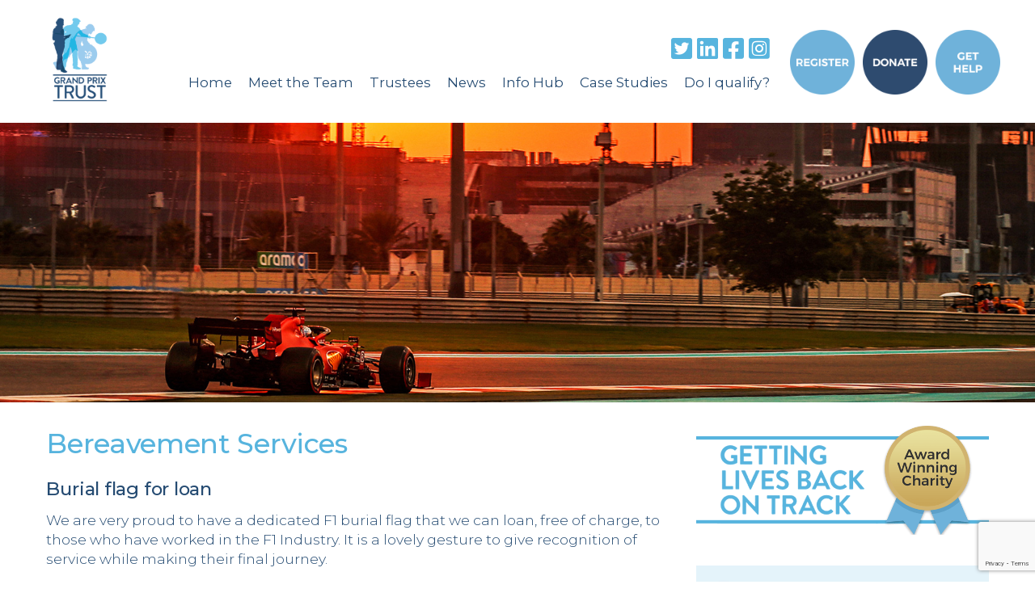

--- FILE ---
content_type: text/html; charset=UTF-8
request_url: https://www.grandprixtrust.com/bereavement-services/
body_size: 37945
content:
<!doctype html>

<!--[if lt IE 7]><html lang="en-US" class="no-js lt-ie9 lt-ie8 lt-ie7"><![endif]-->
<!--[if (IE 7)&!(IEMobile)]><html lang="en-US" class="no-js lt-ie9 lt-ie8"><![endif]-->
<!--[if (IE 8)&!(IEMobile)]><html lang="en-US" class="no-js lt-ie9"><![endif]-->
<!--[if gt IE 8]><!--> <html lang="en-US" class="no-js"><!--<![endif]-->

	<head>
		<meta charset="utf-8">

		<meta http-equiv="X-UA-Compatible" content="IE=edge">

		<title>Bereavement Services - Grand Prix Trust</title>

		<meta name="HandheldFriendly" content="True">
		<meta name="MobileOptimized" content="320">
		<meta name="viewport" content="width=device-width, initial-scale=1.0"/>

		<link rel="apple-touch-icon" href="https://www.grandprixtrust.com/wp-content/themes/grandprixtrust/library/images/apple-icon-touch.png">
		<link rel="icon" href="https://www.grandprixtrust.com/wp-content/themes/grandprixtrust/favicon.png">
		<!--[if IE]>
			<link rel="shortcut icon" href="https://www.grandprixtrust.com/wp-content/themes/grandprixtrust/favicon.ico">
		<![endif]-->
		<meta name="msapplication-TileColor" content="#f01d4f">
		<meta name="msapplication-TileImage" content="https://www.grandprixtrust.com/wp-content/themes/grandprixtrust/library/images/win8-tile-icon.png">

		<link rel="pingback" href="https://www.grandprixtrust.com/xmlrpc.php">
		
		<script type="text/javascript" src="https://www.grandprixtrust.com/wp-content/themes/grandprixtrust/library/js/respond.min.js"></script>
		
		<script src="https://ajax.googleapis.com/ajax/libs/jquery/1.4.2/jquery.min.js" type="text/javascript"></script>
		
		<link rel="stylesheet" id="font-awesome-stylesheet-css" href="https://www.grandprixtrust.com/wp-content/themes/grandprixtrust/library/fonts/fontawesome-free-5.15.3-web/css/all.css" type="text/css" media="all">
		
		<!-- Global site tag (gtag.js) - Google Analytics -->
		<script async src="https://www.googletagmanager.com/gtag/js?id=G-6717NZV5DE"></script>
		<script>
		  window.dataLayer = window.dataLayer || [];
		  function gtag(){dataLayer.push(arguments);}
		  gtag('js', new Date());
		
		  gtag('config', 'G-6717NZV5DE');
		</script>

		<meta name='robots' content='index, follow, max-image-preview:large, max-snippet:-1, max-video-preview:-1' />

	<!-- This site is optimized with the Yoast SEO plugin v16.0.2 - https://yoast.com/wordpress/plugins/seo/ -->
	<link rel="canonical" href="https://www.grandprixtrust.com/bereavement-services/" />
	<meta property="og:locale" content="en_US" />
	<meta property="og:type" content="article" />
	<meta property="og:title" content="Bereavement Services - Grand Prix Trust" />
	<meta property="og:description" content="Burial flag for loan We are very proud to have a dedicated F1 burial flag that we can loan, free of charge, to those who have worked in the F1 Industry. It is a lovely gesture to give recognition of service while making their final journey. Have a look at our bereavement leaflet for more... Read more &raquo;" />
	<meta property="og:url" content="https://www.grandprixtrust.com/bereavement-services/" />
	<meta property="og:site_name" content="Grand Prix Trust" />
	<meta property="article:modified_time" content="2021-04-27T09:37:11+00:00" />
	<meta property="og:image" content="https://www.grandprixtrust.com/wp-content/uploads/banner-abu-dhabi.jpg" />
	<meta property="og:image:width" content="1800" />
	<meta property="og:image:height" content="460" />
	<meta name="twitter:card" content="summary_large_image" />
	<meta name="twitter:label1" content="Est. reading time">
	<meta name="twitter:data1" content="1 minute">
	<script type="application/ld+json" class="yoast-schema-graph">{"@context":"https://schema.org","@graph":[{"@type":"WebSite","@id":"https://www.grandprixtrust.com/#website","url":"https://www.grandprixtrust.com/","name":"Grand Prix Trust","description":"","potentialAction":[{"@type":"SearchAction","target":"https://www.grandprixtrust.com/?s={search_term_string}","query-input":"required name=search_term_string"}],"inLanguage":"en-US"},{"@type":"ImageObject","@id":"https://www.grandprixtrust.com/bereavement-services/#primaryimage","inLanguage":"en-US","url":"https://www.grandprixtrust.com/wp-content/uploads/banner-abu-dhabi.jpg","width":1800,"height":460},{"@type":"WebPage","@id":"https://www.grandprixtrust.com/bereavement-services/#webpage","url":"https://www.grandprixtrust.com/bereavement-services/","name":"Bereavement Services - Grand Prix Trust","isPartOf":{"@id":"https://www.grandprixtrust.com/#website"},"primaryImageOfPage":{"@id":"https://www.grandprixtrust.com/bereavement-services/#primaryimage"},"datePublished":"2021-04-21T14:08:28+00:00","dateModified":"2021-04-27T09:37:11+00:00","breadcrumb":{"@id":"https://www.grandprixtrust.com/bereavement-services/#breadcrumb"},"inLanguage":"en-US","potentialAction":[{"@type":"ReadAction","target":["https://www.grandprixtrust.com/bereavement-services/"]}]},{"@type":"BreadcrumbList","@id":"https://www.grandprixtrust.com/bereavement-services/#breadcrumb","itemListElement":[{"@type":"ListItem","position":1,"item":{"@type":"WebPage","@id":"https://www.grandprixtrust.com/","url":"https://www.grandprixtrust.com/","name":"Home"}},{"@type":"ListItem","position":2,"item":{"@type":"WebPage","@id":"https://www.grandprixtrust.com/bereavement-services/","url":"https://www.grandprixtrust.com/bereavement-services/","name":"Bereavement Services"}}]}]}</script>
	<!-- / Yoast SEO plugin. -->


<link rel='dns-prefetch' href='//www.google.com' />
<link rel="alternate" type="application/rss+xml" title="Grand Prix Trust &raquo; Feed" href="https://www.grandprixtrust.com/feed/" />
<link rel="alternate" type="application/rss+xml" title="Grand Prix Trust &raquo; Comments Feed" href="https://www.grandprixtrust.com/comments/feed/" />
<script type="text/javascript">
/* <![CDATA[ */
window._wpemojiSettings = {"baseUrl":"https:\/\/s.w.org\/images\/core\/emoji\/15.0.3\/72x72\/","ext":".png","svgUrl":"https:\/\/s.w.org\/images\/core\/emoji\/15.0.3\/svg\/","svgExt":".svg","source":{"concatemoji":"https:\/\/www.grandprixtrust.com\/wp-includes\/js\/wp-emoji-release.min.js"}};
/*! This file is auto-generated */
!function(i,n){var o,s,e;function c(e){try{var t={supportTests:e,timestamp:(new Date).valueOf()};sessionStorage.setItem(o,JSON.stringify(t))}catch(e){}}function p(e,t,n){e.clearRect(0,0,e.canvas.width,e.canvas.height),e.fillText(t,0,0);var t=new Uint32Array(e.getImageData(0,0,e.canvas.width,e.canvas.height).data),r=(e.clearRect(0,0,e.canvas.width,e.canvas.height),e.fillText(n,0,0),new Uint32Array(e.getImageData(0,0,e.canvas.width,e.canvas.height).data));return t.every(function(e,t){return e===r[t]})}function u(e,t,n){switch(t){case"flag":return n(e,"\ud83c\udff3\ufe0f\u200d\u26a7\ufe0f","\ud83c\udff3\ufe0f\u200b\u26a7\ufe0f")?!1:!n(e,"\ud83c\uddfa\ud83c\uddf3","\ud83c\uddfa\u200b\ud83c\uddf3")&&!n(e,"\ud83c\udff4\udb40\udc67\udb40\udc62\udb40\udc65\udb40\udc6e\udb40\udc67\udb40\udc7f","\ud83c\udff4\u200b\udb40\udc67\u200b\udb40\udc62\u200b\udb40\udc65\u200b\udb40\udc6e\u200b\udb40\udc67\u200b\udb40\udc7f");case"emoji":return!n(e,"\ud83d\udc26\u200d\u2b1b","\ud83d\udc26\u200b\u2b1b")}return!1}function f(e,t,n){var r="undefined"!=typeof WorkerGlobalScope&&self instanceof WorkerGlobalScope?new OffscreenCanvas(300,150):i.createElement("canvas"),a=r.getContext("2d",{willReadFrequently:!0}),o=(a.textBaseline="top",a.font="600 32px Arial",{});return e.forEach(function(e){o[e]=t(a,e,n)}),o}function t(e){var t=i.createElement("script");t.src=e,t.defer=!0,i.head.appendChild(t)}"undefined"!=typeof Promise&&(o="wpEmojiSettingsSupports",s=["flag","emoji"],n.supports={everything:!0,everythingExceptFlag:!0},e=new Promise(function(e){i.addEventListener("DOMContentLoaded",e,{once:!0})}),new Promise(function(t){var n=function(){try{var e=JSON.parse(sessionStorage.getItem(o));if("object"==typeof e&&"number"==typeof e.timestamp&&(new Date).valueOf()<e.timestamp+604800&&"object"==typeof e.supportTests)return e.supportTests}catch(e){}return null}();if(!n){if("undefined"!=typeof Worker&&"undefined"!=typeof OffscreenCanvas&&"undefined"!=typeof URL&&URL.createObjectURL&&"undefined"!=typeof Blob)try{var e="postMessage("+f.toString()+"("+[JSON.stringify(s),u.toString(),p.toString()].join(",")+"));",r=new Blob([e],{type:"text/javascript"}),a=new Worker(URL.createObjectURL(r),{name:"wpTestEmojiSupports"});return void(a.onmessage=function(e){c(n=e.data),a.terminate(),t(n)})}catch(e){}c(n=f(s,u,p))}t(n)}).then(function(e){for(var t in e)n.supports[t]=e[t],n.supports.everything=n.supports.everything&&n.supports[t],"flag"!==t&&(n.supports.everythingExceptFlag=n.supports.everythingExceptFlag&&n.supports[t]);n.supports.everythingExceptFlag=n.supports.everythingExceptFlag&&!n.supports.flag,n.DOMReady=!1,n.readyCallback=function(){n.DOMReady=!0}}).then(function(){return e}).then(function(){var e;n.supports.everything||(n.readyCallback(),(e=n.source||{}).concatemoji?t(e.concatemoji):e.wpemoji&&e.twemoji&&(t(e.twemoji),t(e.wpemoji)))}))}((window,document),window._wpemojiSettings);
/* ]]> */
</script>
<style id='wp-emoji-styles-inline-css' type='text/css'>

	img.wp-smiley, img.emoji {
		display: inline !important;
		border: none !important;
		box-shadow: none !important;
		height: 1em !important;
		width: 1em !important;
		margin: 0 0.07em !important;
		vertical-align: -0.1em !important;
		background: none !important;
		padding: 0 !important;
	}
</style>
<link rel='stylesheet' id='wp-block-library-css' href='https://www.grandprixtrust.com/wp-includes/css/dist/block-library/style.min.css' type='text/css' media='all' />
<style id='classic-theme-styles-inline-css' type='text/css'>
/*! This file is auto-generated */
.wp-block-button__link{color:#fff;background-color:#32373c;border-radius:9999px;box-shadow:none;text-decoration:none;padding:calc(.667em + 2px) calc(1.333em + 2px);font-size:1.125em}.wp-block-file__button{background:#32373c;color:#fff;text-decoration:none}
</style>
<style id='global-styles-inline-css' type='text/css'>
body{--wp--preset--color--black: #000000;--wp--preset--color--cyan-bluish-gray: #abb8c3;--wp--preset--color--white: #ffffff;--wp--preset--color--pale-pink: #f78da7;--wp--preset--color--vivid-red: #cf2e2e;--wp--preset--color--luminous-vivid-orange: #ff6900;--wp--preset--color--luminous-vivid-amber: #fcb900;--wp--preset--color--light-green-cyan: #7bdcb5;--wp--preset--color--vivid-green-cyan: #00d084;--wp--preset--color--pale-cyan-blue: #8ed1fc;--wp--preset--color--vivid-cyan-blue: #0693e3;--wp--preset--color--vivid-purple: #9b51e0;--wp--preset--gradient--vivid-cyan-blue-to-vivid-purple: linear-gradient(135deg,rgba(6,147,227,1) 0%,rgb(155,81,224) 100%);--wp--preset--gradient--light-green-cyan-to-vivid-green-cyan: linear-gradient(135deg,rgb(122,220,180) 0%,rgb(0,208,130) 100%);--wp--preset--gradient--luminous-vivid-amber-to-luminous-vivid-orange: linear-gradient(135deg,rgba(252,185,0,1) 0%,rgba(255,105,0,1) 100%);--wp--preset--gradient--luminous-vivid-orange-to-vivid-red: linear-gradient(135deg,rgba(255,105,0,1) 0%,rgb(207,46,46) 100%);--wp--preset--gradient--very-light-gray-to-cyan-bluish-gray: linear-gradient(135deg,rgb(238,238,238) 0%,rgb(169,184,195) 100%);--wp--preset--gradient--cool-to-warm-spectrum: linear-gradient(135deg,rgb(74,234,220) 0%,rgb(151,120,209) 20%,rgb(207,42,186) 40%,rgb(238,44,130) 60%,rgb(251,105,98) 80%,rgb(254,248,76) 100%);--wp--preset--gradient--blush-light-purple: linear-gradient(135deg,rgb(255,206,236) 0%,rgb(152,150,240) 100%);--wp--preset--gradient--blush-bordeaux: linear-gradient(135deg,rgb(254,205,165) 0%,rgb(254,45,45) 50%,rgb(107,0,62) 100%);--wp--preset--gradient--luminous-dusk: linear-gradient(135deg,rgb(255,203,112) 0%,rgb(199,81,192) 50%,rgb(65,88,208) 100%);--wp--preset--gradient--pale-ocean: linear-gradient(135deg,rgb(255,245,203) 0%,rgb(182,227,212) 50%,rgb(51,167,181) 100%);--wp--preset--gradient--electric-grass: linear-gradient(135deg,rgb(202,248,128) 0%,rgb(113,206,126) 100%);--wp--preset--gradient--midnight: linear-gradient(135deg,rgb(2,3,129) 0%,rgb(40,116,252) 100%);--wp--preset--font-size--small: 13px;--wp--preset--font-size--medium: 20px;--wp--preset--font-size--large: 36px;--wp--preset--font-size--x-large: 42px;--wp--preset--spacing--20: 0.44rem;--wp--preset--spacing--30: 0.67rem;--wp--preset--spacing--40: 1rem;--wp--preset--spacing--50: 1.5rem;--wp--preset--spacing--60: 2.25rem;--wp--preset--spacing--70: 3.38rem;--wp--preset--spacing--80: 5.06rem;--wp--preset--shadow--natural: 6px 6px 9px rgba(0, 0, 0, 0.2);--wp--preset--shadow--deep: 12px 12px 50px rgba(0, 0, 0, 0.4);--wp--preset--shadow--sharp: 6px 6px 0px rgba(0, 0, 0, 0.2);--wp--preset--shadow--outlined: 6px 6px 0px -3px rgba(255, 255, 255, 1), 6px 6px rgba(0, 0, 0, 1);--wp--preset--shadow--crisp: 6px 6px 0px rgba(0, 0, 0, 1);}:where(.is-layout-flex){gap: 0.5em;}:where(.is-layout-grid){gap: 0.5em;}body .is-layout-flex{display: flex;}body .is-layout-flex{flex-wrap: wrap;align-items: center;}body .is-layout-flex > *{margin: 0;}body .is-layout-grid{display: grid;}body .is-layout-grid > *{margin: 0;}:where(.wp-block-columns.is-layout-flex){gap: 2em;}:where(.wp-block-columns.is-layout-grid){gap: 2em;}:where(.wp-block-post-template.is-layout-flex){gap: 1.25em;}:where(.wp-block-post-template.is-layout-grid){gap: 1.25em;}.has-black-color{color: var(--wp--preset--color--black) !important;}.has-cyan-bluish-gray-color{color: var(--wp--preset--color--cyan-bluish-gray) !important;}.has-white-color{color: var(--wp--preset--color--white) !important;}.has-pale-pink-color{color: var(--wp--preset--color--pale-pink) !important;}.has-vivid-red-color{color: var(--wp--preset--color--vivid-red) !important;}.has-luminous-vivid-orange-color{color: var(--wp--preset--color--luminous-vivid-orange) !important;}.has-luminous-vivid-amber-color{color: var(--wp--preset--color--luminous-vivid-amber) !important;}.has-light-green-cyan-color{color: var(--wp--preset--color--light-green-cyan) !important;}.has-vivid-green-cyan-color{color: var(--wp--preset--color--vivid-green-cyan) !important;}.has-pale-cyan-blue-color{color: var(--wp--preset--color--pale-cyan-blue) !important;}.has-vivid-cyan-blue-color{color: var(--wp--preset--color--vivid-cyan-blue) !important;}.has-vivid-purple-color{color: var(--wp--preset--color--vivid-purple) !important;}.has-black-background-color{background-color: var(--wp--preset--color--black) !important;}.has-cyan-bluish-gray-background-color{background-color: var(--wp--preset--color--cyan-bluish-gray) !important;}.has-white-background-color{background-color: var(--wp--preset--color--white) !important;}.has-pale-pink-background-color{background-color: var(--wp--preset--color--pale-pink) !important;}.has-vivid-red-background-color{background-color: var(--wp--preset--color--vivid-red) !important;}.has-luminous-vivid-orange-background-color{background-color: var(--wp--preset--color--luminous-vivid-orange) !important;}.has-luminous-vivid-amber-background-color{background-color: var(--wp--preset--color--luminous-vivid-amber) !important;}.has-light-green-cyan-background-color{background-color: var(--wp--preset--color--light-green-cyan) !important;}.has-vivid-green-cyan-background-color{background-color: var(--wp--preset--color--vivid-green-cyan) !important;}.has-pale-cyan-blue-background-color{background-color: var(--wp--preset--color--pale-cyan-blue) !important;}.has-vivid-cyan-blue-background-color{background-color: var(--wp--preset--color--vivid-cyan-blue) !important;}.has-vivid-purple-background-color{background-color: var(--wp--preset--color--vivid-purple) !important;}.has-black-border-color{border-color: var(--wp--preset--color--black) !important;}.has-cyan-bluish-gray-border-color{border-color: var(--wp--preset--color--cyan-bluish-gray) !important;}.has-white-border-color{border-color: var(--wp--preset--color--white) !important;}.has-pale-pink-border-color{border-color: var(--wp--preset--color--pale-pink) !important;}.has-vivid-red-border-color{border-color: var(--wp--preset--color--vivid-red) !important;}.has-luminous-vivid-orange-border-color{border-color: var(--wp--preset--color--luminous-vivid-orange) !important;}.has-luminous-vivid-amber-border-color{border-color: var(--wp--preset--color--luminous-vivid-amber) !important;}.has-light-green-cyan-border-color{border-color: var(--wp--preset--color--light-green-cyan) !important;}.has-vivid-green-cyan-border-color{border-color: var(--wp--preset--color--vivid-green-cyan) !important;}.has-pale-cyan-blue-border-color{border-color: var(--wp--preset--color--pale-cyan-blue) !important;}.has-vivid-cyan-blue-border-color{border-color: var(--wp--preset--color--vivid-cyan-blue) !important;}.has-vivid-purple-border-color{border-color: var(--wp--preset--color--vivid-purple) !important;}.has-vivid-cyan-blue-to-vivid-purple-gradient-background{background: var(--wp--preset--gradient--vivid-cyan-blue-to-vivid-purple) !important;}.has-light-green-cyan-to-vivid-green-cyan-gradient-background{background: var(--wp--preset--gradient--light-green-cyan-to-vivid-green-cyan) !important;}.has-luminous-vivid-amber-to-luminous-vivid-orange-gradient-background{background: var(--wp--preset--gradient--luminous-vivid-amber-to-luminous-vivid-orange) !important;}.has-luminous-vivid-orange-to-vivid-red-gradient-background{background: var(--wp--preset--gradient--luminous-vivid-orange-to-vivid-red) !important;}.has-very-light-gray-to-cyan-bluish-gray-gradient-background{background: var(--wp--preset--gradient--very-light-gray-to-cyan-bluish-gray) !important;}.has-cool-to-warm-spectrum-gradient-background{background: var(--wp--preset--gradient--cool-to-warm-spectrum) !important;}.has-blush-light-purple-gradient-background{background: var(--wp--preset--gradient--blush-light-purple) !important;}.has-blush-bordeaux-gradient-background{background: var(--wp--preset--gradient--blush-bordeaux) !important;}.has-luminous-dusk-gradient-background{background: var(--wp--preset--gradient--luminous-dusk) !important;}.has-pale-ocean-gradient-background{background: var(--wp--preset--gradient--pale-ocean) !important;}.has-electric-grass-gradient-background{background: var(--wp--preset--gradient--electric-grass) !important;}.has-midnight-gradient-background{background: var(--wp--preset--gradient--midnight) !important;}.has-small-font-size{font-size: var(--wp--preset--font-size--small) !important;}.has-medium-font-size{font-size: var(--wp--preset--font-size--medium) !important;}.has-large-font-size{font-size: var(--wp--preset--font-size--large) !important;}.has-x-large-font-size{font-size: var(--wp--preset--font-size--x-large) !important;}
.wp-block-navigation a:where(:not(.wp-element-button)){color: inherit;}
:where(.wp-block-post-template.is-layout-flex){gap: 1.25em;}:where(.wp-block-post-template.is-layout-grid){gap: 1.25em;}
:where(.wp-block-columns.is-layout-flex){gap: 2em;}:where(.wp-block-columns.is-layout-grid){gap: 2em;}
.wp-block-pullquote{font-size: 1.5em;line-height: 1.6;}
</style>
<link rel='stylesheet' id='contact-form-7-css' href='https://www.grandprixtrust.com/wp-content/plugins/contact-form-7/includes/css/styles.css' type='text/css' media='all' />
<link rel='stylesheet' id='tablepress-default-css' href='https://www.grandprixtrust.com/wp-content/plugins/tablepress/css/default.min.css' type='text/css' media='all' />
<link rel='stylesheet' id='bones-stylesheet-css' href='https://www.grandprixtrust.com/wp-content/themes/grandprixtrust/library/css/style.css' type='text/css' media='all' />
<!--[if lt IE 9]>
<link rel='stylesheet' id='bones-ie-only-css' href='https://www.grandprixtrust.com/wp-content/themes/grandprixtrust/library/css/ie.css' type='text/css' media='all' />
<![endif]-->
<link rel='stylesheet' id='googleFontsMontserrat-css' href='https://fonts.googleapis.com/css?family=Montserrat%3A300%2C400%2C500%2C600%2C700' type='text/css' media='all' />
<link rel='stylesheet' id='googleFontsPetrona-css' href='https://fonts.googleapis.com/css?family=Petrona' type='text/css' media='all' />
<script type="text/javascript" src="https://www.grandprixtrust.com/wp-content/themes/grandprixtrust/library/js/libs/modernizr.custom.min.js" id="bones-modernizr-js"></script>
<script type="text/javascript" src="https://www.grandprixtrust.com/wp-includes/js/jquery/jquery.min.js" id="jquery-core-js"></script>
<script type="text/javascript" src="https://www.grandprixtrust.com/wp-includes/js/jquery/jquery-migrate.min.js" id="jquery-migrate-js"></script>
<link rel="https://api.w.org/" href="https://www.grandprixtrust.com/wp-json/" /><link rel="alternate" type="application/json" href="https://www.grandprixtrust.com/wp-json/wp/v2/pages/168" /><link rel='shortlink' href='https://www.grandprixtrust.com/?p=168' />
<link rel="alternate" type="application/json+oembed" href="https://www.grandprixtrust.com/wp-json/oembed/1.0/embed?url=https%3A%2F%2Fwww.grandprixtrust.com%2Fbereavement-services%2F" />
<link rel="alternate" type="text/xml+oembed" href="https://www.grandprixtrust.com/wp-json/oembed/1.0/embed?url=https%3A%2F%2Fwww.grandprixtrust.com%2Fbereavement-services%2F&#038;format=xml" />

	</head>
	
	<!-- Google tag (gtag.js) -->
	<script async src="https://www.googletagmanager.com/gtag/js?id=G-QQX23MF26H"></script>
	<script>
	  window.dataLayer = window.dataLayer || [];
	  function gtag(){dataLayer.push(arguments);}
	  gtag('js', new Date());
	
	  gtag('config', 'G-QQX23MF26H');
	</script>

	<body class="page-template-default page page-id-168">

		<div id="container">

			<header class="header" role="banner">

				<div id="inner-header" class="wrap cf">
				
				<div class="social"><a href="https://twitter.com/GrandPrixTrust" target="_blank"><span class="fab fa-twitter-square" aria-hidden="true"></a><a href="https://www.linkedin.com/company/grand-prix-trust/" target="_blank"><span class="fab fa-linkedin" aria-hidden="true"></a><a href="https://www.facebook.com/grandprixtrust/" target="_blank"><span class="fab fa-facebook-square" aria-hidden="true"></a><a href="https://www.instagram.com/explore/tags/grandprixtrust/" target="_blank"><span class="fab fa-instagram-square" aria-hidden="true"></a></div>
				
				<a href="/register/"><img src="https://www.grandprixtrust.com/wp-content/themes/grandprixtrust/library/images/button-register.png" class="register-button" alt="Register"></a>
				
				<a href="/donate/"><img src="https://www.grandprixtrust.com/wp-content/themes/grandprixtrust/library/images/button-donate.png" class="donate-button" alt="Donate"></a>
				
				<a href="/get-help/"><img src="https://www.grandprixtrust.com/wp-content/themes/grandprixtrust/library/images/button-get-help.png" class="get—help-button" alt="Get Help"></a>

					<div class="logoWrapper">
					
					<a href="https://www.grandprixtrust.com/" title="Grand Prix Trust" rel="home"><img src="https://www.grandprixtrust.com/wp-content/themes/grandprixtrust/library/images/grand-prix-trust-logo.png" class="logo" alt="Grand Prix Trust"></a>
					
					<!--<a href="#search-panel" class="btn-search-panel"><span class="fa fa-search" aria-hidden="true"></span></a>-->
					
					<a href="#menu-navmain" class="btn-menu"><span class="fa fa-bars" aria-hidden="true"> Menu</a>
					
					</div>

					<nav role="navigation">
					
						<div class="nav-main-container cf"><ul id="menu-main" class="nav top-nav cf"><li id="menu-item-58" class="menu-item menu-item-type-post_type menu-item-object-page menu-item-home menu-item-58"><a href="https://www.grandprixtrust.com/">Home</a></li>
<li id="menu-item-75" class="menu-item menu-item-type-post_type menu-item-object-page menu-item-75"><a href="https://www.grandprixtrust.com/meet-the-team/">Meet the Team</a></li>
<li id="menu-item-57" class="menu-item menu-item-type-post_type menu-item-object-page menu-item-57"><a href="https://www.grandprixtrust.com/trustees/">Trustees</a></li>
<li id="menu-item-408" class="menu-item menu-item-type-post_type menu-item-object-page menu-item-408"><a href="https://www.grandprixtrust.com/news/">News</a></li>
<li id="menu-item-59" class="menu-item menu-item-type-custom menu-item-object-custom current-menu-ancestor current-menu-parent menu-item-has-children menu-item-59"><a href="#">Info Hub</a>
<ul class="sub-menu">
	<li id="menu-item-334" class="menu-item menu-item-type-post_type menu-item-object-page menu-item-334"><a href="https://www.grandprixtrust.com/scam-warning/">A warning about scams</a></li>
	<li id="menu-item-55" class="menu-item menu-item-type-post_type menu-item-object-page menu-item-55"><a href="https://www.grandprixtrust.com/publications/">Publications</a></li>
	<li id="menu-item-56" class="menu-item menu-item-type-post_type menu-item-object-page menu-item-56"><a href="https://www.grandprixtrust.com/welfare/">Welfare</a></li>
	<li id="menu-item-54" class="menu-item menu-item-type-post_type menu-item-object-page menu-item-54"><a href="https://www.grandprixtrust.com/tackling-social-isolation/">Tackling social isolation</a></li>
	<li id="menu-item-53" class="menu-item menu-item-type-post_type menu-item-object-page menu-item-53"><a href="https://www.grandprixtrust.com/training-for-alternative-employment/">Training for alternative employment</a></li>
	<li id="menu-item-171" class="menu-item menu-item-type-post_type menu-item-object-page current-menu-item page_item page-item-168 current_page_item menu-item-171"><a href="https://www.grandprixtrust.com/bereavement-services/" aria-current="page">Bereavement Services</a></li>
</ul>
</li>
<li id="menu-item-51" class="menu-item menu-item-type-post_type menu-item-object-page menu-item-51"><a href="https://www.grandprixtrust.com/case-studies/">Case Studies</a></li>
<li id="menu-item-52" class="menu-item menu-item-type-post_type menu-item-object-page menu-item-52"><a href="https://www.grandprixtrust.com/do-i-qualify/">Do I qualify?</a></li>
<li id="menu-item-63" class="register-link menu-item menu-item-type-post_type menu-item-object-page menu-item-63"><a href="https://www.grandprixtrust.com/register/">Register</a></li>
<li id="menu-item-110" class="donate-link menu-item menu-item-type-custom menu-item-object-custom menu-item-110"><a target="_blank" rel="noopener" href="https://www.justgiving.com/grandprixtrust">Donate</a></li>
<li id="menu-item-400" class="register-link menu-item menu-item-type-post_type menu-item-object-page menu-item-400"><a href="https://www.grandprixtrust.com/get-help/">Get Help</a></li>
</ul></div>
					</nav>
					
					<div id="search-panel" class="cf">
						<form role="search" method="get" id="searchform" action="https://www.grandprixtrust.com/">
						<input name="s" id="s" type="text" value="Enter keyword" onfocus="if (this.value == 'Enter keyword') {this.value = '';}" onblur="if (this.value == '') {this.value = 'Enter keyword';}" class="searchField">
					    <input name="Submit" type="submit" value="Go" align="top" class="btn-go">
					    </form>
					</div>
					
				</div>

			</header>
			
							
							
				<div class="banner" style="background: url('https://www.grandprixtrust.com/wp-content/uploads/banner-abu-dhabi.jpg') center 50% no-repeat;background-size: cover;">
					
					<!--<h2>GETTING LIVES BACK ON TRACK</h2>
					
					<button><a href="/contact/">Get in touch</a></button>-->
				
				</div>
			
			
			<div id="content">
			
				<div id="inner-content" class="wrap cf">

					<div id="main" class="col8 cf" role="main">

						
						<article id="post-168" class="cf post-168 page type-page status-publish has-post-thumbnail hentry" role="article" itemscope itemtype="http://schema.org/BlogPosting">

							<header class="article-header">
								
								<div class="forthcoming-events-button"><a href="#events-panels">Click here for forthcoming events</a></div>

								<h1 class="page-title" itemprop="headline">Bereavement Services</h1>
								
													
								
							</header>

							<section class="entry-content cf" itemprop="articleBody">
							
								<h2>Burial flag for loan</h2>
<p>We are very proud to have a dedicated F1 burial flag that we can loan, free of charge, to those who have worked in the F1 Industry. It is a lovely gesture to give recognition of service while making their final journey.</p>
<p>Have a look at our <a href="/wp-content/uploads/Grand-Prix-Trust-Bereavement-Leaflet.pdf" target="_blank" rel="noopener">bereavement leaflet</a> for more information.</p>
<img fetchpriority="high" decoding="async" class="alignnone size-full wp-image-169" src="https://www.grandprixtrust.com/wp-content/uploads/Grand-Prix-Trust-Burial-Flag.jpg" alt="" width="1000" height="691" srcset="https://www.grandprixtrust.com/wp-content/uploads/Grand-Prix-Trust-Burial-Flag.jpg 1000w, https://www.grandprixtrust.com/wp-content/uploads/Grand-Prix-Trust-Burial-Flag-300x207.jpg 300w, https://www.grandprixtrust.com/wp-content/uploads/Grand-Prix-Trust-Burial-Flag-768x531.jpg 768w, https://www.grandprixtrust.com/wp-content/uploads/Grand-Prix-Trust-Burial-Flag-50x35.jpg 50w, https://www.grandprixtrust.com/wp-content/uploads/Grand-Prix-Trust-Burial-Flag-180x124.jpg 180w" sizes="(max-width: 1000px) 100vw, 1000px" />
								
							</section>

							<footer class="article-footer cf">

							</footer>

							
						</article>

						
					</div>

									<div id="sidebar1" class="sidebar col4 colr cf" role="complementary">
				
					<img src="https://www.grandprixtrust.com/wp-content/themes/grandprixtrust/library/images/getting-lives-back-on-track-sidebar.png" class="getting-lives-back-on-track" alt="Grand Prix Trust - Getting lives back on track" style="margin: 0 0 2em 0;">
					
					<div class="panel">
						<div class="blinker"></div><h2>Zoom chats</h2>
						<p>Below is the schedule for the Zoom social calls for 2026 (all UK local times):</p>
												    <ul>
<li>3rd February @ 11am</li>
<li>19th May @ 4pm</li>
<li>15th September @ 11am</li>
<li>15th December @ 4pm</li>
</ul>
												
												<p>These Zoom calls are a great chance to catch up with Sally, Arlene and other members too. We know quite a few people are keen on the Zoom calls to be able to keep in touch with each other; especially for those who live outside the UK and also for those not able to attend the Trust events in person. Let us know if you would like to join:</p>
						<p>Mobile: +44 7487 416 398</p>
						<p>Email: <a href="mailto:contact@grandprixtrust.com">contact@grandprixtrust.com</a></p>
					</div>
					
					<!--<div class="panel" id="events-panels">
						<div class="blinker"></div><h2>Events</h2>
						<p><strong>Brooklands Museum Members Event – 9 June 2023</strong></p>
						<p>Thank you to everyone who joined us at the wonderful lunch and tour for our members at Brooklands Museum. Enjoy the photos! Photo credit: Bob McCaffrey</p>
						<p><strong><a href="https://www.flickr.com/photos/195724172@N07/albums/72177720309826822" target="_blank">View Photos</a></strong>
						<p><strong>Red Bull Racing Lunch and Tour</strong></p>
						<p>The Grand Prix Trust held an amazing lunch and tour at Red Bull Racing HQ on the 5th of April.</p>
						<p><strong><a href="/red-bull-racing-lunch-and-tour-5-april-2023/">Read more</a> &nbsp; <a href="https://www.flickr.com/photos/195724172@N07/" target="_blank">View Photos</a></strong>
						<p>The Trust recently recorded a very informative video with Dr Lucy Goldby of Balance Performance Physiotherapy on keeping you well while working.</p>
						<p><strong><a href="/keep-well-while-working-presentation/">Read more</a></strong>
						<p>The Trust held its first ever webinar  on the 26th of April. The webinar, <strong>Exercise - the "miracle" cure</strong>, was kindly hosted by the Schoen Clinic and the speakers on the night were Dr Phil Batty and Mr Peter Hamlyn (Grand Prix Trust Trustee).</p>
					<p><strong><a href="/webinar-exercise-the-miracle-cure/">Read more</a></strong>
					</div>-->
					
															
												
													
										
					
				</div>

				</div>
				
				<div id="content-footer-wrapper" class="cf">

	<div class="content-footer-divider"><img src="https://www.grandprixtrust.com/wp-content/themes/grandprixtrust/library/images/getting-lives-back-on-track-light-blue.png" class="accreditation" alt="Grand Prix Trust - Getting lives back on track"></div>
	
		<div id="content-footer" class="wrap cf">
		
			<a href="https://www.aco.uk.net" target="_blank"><img src="https://www.grandprixtrust.com/wp-content/themes/grandprixtrust/library/images/ACO.png" class="accreditation" alt="ACO"></a>
			
			<a href="http://www.brainandspine.org.uk" target="_blank"><img src="https://www.grandprixtrust.com/wp-content/themes/grandprixtrust/library/images/BSF.png" class="accreditation" alt="Brain & Spine Foundation"></a>
			
			<a href="https://the-mia.com" target="_blank"><img src="https://www.grandprixtrust.com/wp-content/themes/grandprixtrust/library/images/MIA-member.png" class="accreditation" alt="MIA Member"></a>
			
			<div class="disclaimer">All information on this Grand Prix Trust website is made available without any guarantee that it is accurate. Any liability for loss suffered through using the website is excluded to the maximum extent permitted by law. Liability for such matters as loss of income, profit or goodwill, as well as loss of any expected saving, is not accepted. The Grand Prix Trust and its Trustees exclude liability for any inability to use the website and liability resulting from the use of information on other sites this website links to.</div>
		
		</div>
	
	</div>

</div>

			</div>

			<footer class="footer" role="contentinfo">

				<div id="inner-footer" class="wrap cf">
				
					<div class="address">
						<h2>Grand Prix Trust</h2>
						<p>PO Box 128, Virginia Water, Surrey, GU25 9DN</p>
						<div class="phone"><span class="caption">Phone</span>&nbsp;+44&nbsp;(0)7487&nbsp;416398 </div><div class="email"><span class="caption">Email</span>&nbsp;<a href="mailto:contact@grandprixtrust.com">contact@grandprixtrust.com</a></div>
						<p class="registered-address">Registered Charity Number 327454 Eighth Floor, 6 New Street Square, London EC4A 3AQ</p>
					</div><!-- #address -->
					
					<div class="social"><a href="https://twitter.com/GrandPrixTrust" target="_blank"><span class="fab fa-twitter-square" aria-hidden="true"></a><a href="https://www.linkedin.com/company/grand-prix-trust/" target="_blank"><span class="fab fa-linkedin" aria-hidden="true"></a><a href="https://www.facebook.com/grandprixtrust/" target="_blank"><span class="fab fa-facebook-square" aria-hidden="true"></a><a href="https://www.instagram.com/explore/tags/grandprixtrust/" target="_blank"><span class="fab fa-instagram-square" aria-hidden="true"></a></div>

					<div class="credits">
					<div class="copyright">&copy;&nbsp;2026&nbsp;Grand Prix Trust</div><div class="copyright">Photos courtesy of Motorsport Images</div><div class="privacy-cookies-policy"><a href="/privacy-policy/">Privacy Policy</a></div><div class="privacy-cookies-policy"><a href="/safeguarding-policy/">Safeguarding Policy</a></div><a href="http://www.ambrit.co.uk" target="_blank" id="ambrit">Web Design by Ambrit</a>
					</div>

				</div>

			</footer>

		</div>

				<script type="text/javascript" src="https://www.grandprixtrust.com/wp-includes/js/dist/vendor/wp-polyfill-inert.min.js" id="wp-polyfill-inert-js"></script>
<script type="text/javascript" src="https://www.grandprixtrust.com/wp-includes/js/dist/vendor/regenerator-runtime.min.js" id="regenerator-runtime-js"></script>
<script type="text/javascript" src="https://www.grandprixtrust.com/wp-includes/js/dist/vendor/wp-polyfill.min.js" id="wp-polyfill-js"></script>
<script type="text/javascript" src="https://www.grandprixtrust.com/wp-includes/js/dist/hooks.min.js" id="wp-hooks-js"></script>
<script type="text/javascript" src="https://www.grandprixtrust.com/wp-includes/js/dist/i18n.min.js" id="wp-i18n-js"></script>
<script type="text/javascript" id="wp-i18n-js-after">
/* <![CDATA[ */
wp.i18n.setLocaleData( { 'text direction\u0004ltr': [ 'ltr' ] } );
/* ]]> */
</script>
<script type="text/javascript" src="https://www.grandprixtrust.com/wp-includes/js/dist/url.min.js" id="wp-url-js"></script>
<script type="text/javascript" src="https://www.grandprixtrust.com/wp-includes/js/dist/api-fetch.min.js" id="wp-api-fetch-js"></script>
<script type="text/javascript" id="wp-api-fetch-js-after">
/* <![CDATA[ */
wp.apiFetch.use( wp.apiFetch.createRootURLMiddleware( "https://www.grandprixtrust.com/wp-json/" ) );
wp.apiFetch.nonceMiddleware = wp.apiFetch.createNonceMiddleware( "fb0cf7d4df" );
wp.apiFetch.use( wp.apiFetch.nonceMiddleware );
wp.apiFetch.use( wp.apiFetch.mediaUploadMiddleware );
wp.apiFetch.nonceEndpoint = "https://www.grandprixtrust.com/wp-admin/admin-ajax.php?action=rest-nonce";
/* ]]> */
</script>
<script type="text/javascript" id="contact-form-7-js-extra">
/* <![CDATA[ */
var wpcf7 = [];
/* ]]> */
</script>
<script type="text/javascript" src="https://www.grandprixtrust.com/wp-content/plugins/contact-form-7/includes/js/index.js" id="contact-form-7-js"></script>
<script type="text/javascript" src="https://www.google.com/recaptcha/api.js?render=6LczSqwaAAAAAKfOYoJQNKnnzJ6UhOWjKvzmYwxQ" id="google-recaptcha-js"></script>
<script type="text/javascript" id="wpcf7-recaptcha-js-extra">
/* <![CDATA[ */
var wpcf7_recaptcha = {"sitekey":"6LczSqwaAAAAAKfOYoJQNKnnzJ6UhOWjKvzmYwxQ","actions":{"homepage":"homepage","contactform":"contactform"}};
/* ]]> */
</script>
<script type="text/javascript" src="https://www.grandprixtrust.com/wp-content/plugins/contact-form-7/modules/recaptcha/index.js" id="wpcf7-recaptcha-js"></script>
<script type="text/javascript" src="https://www.grandprixtrust.com/wp-content/themes/grandprixtrust/library/js/scripts.js" id="bones-js-js"></script>
		
		<script type="text/javascript" src="https://www.grandprixtrust.com/wp-content/themes/grandprixtrust/library/js/menutoggle.js"></script>

	</body>

</html>


--- FILE ---
content_type: text/html; charset=utf-8
request_url: https://www.google.com/recaptcha/api2/anchor?ar=1&k=6LczSqwaAAAAAKfOYoJQNKnnzJ6UhOWjKvzmYwxQ&co=aHR0cHM6Ly93d3cuZ3JhbmRwcml4dHJ1c3QuY29tOjQ0Mw..&hl=en&v=PoyoqOPhxBO7pBk68S4YbpHZ&size=invisible&anchor-ms=20000&execute-ms=30000&cb=du46k545f62w
body_size: 48636
content:
<!DOCTYPE HTML><html dir="ltr" lang="en"><head><meta http-equiv="Content-Type" content="text/html; charset=UTF-8">
<meta http-equiv="X-UA-Compatible" content="IE=edge">
<title>reCAPTCHA</title>
<style type="text/css">
/* cyrillic-ext */
@font-face {
  font-family: 'Roboto';
  font-style: normal;
  font-weight: 400;
  font-stretch: 100%;
  src: url(//fonts.gstatic.com/s/roboto/v48/KFO7CnqEu92Fr1ME7kSn66aGLdTylUAMa3GUBHMdazTgWw.woff2) format('woff2');
  unicode-range: U+0460-052F, U+1C80-1C8A, U+20B4, U+2DE0-2DFF, U+A640-A69F, U+FE2E-FE2F;
}
/* cyrillic */
@font-face {
  font-family: 'Roboto';
  font-style: normal;
  font-weight: 400;
  font-stretch: 100%;
  src: url(//fonts.gstatic.com/s/roboto/v48/KFO7CnqEu92Fr1ME7kSn66aGLdTylUAMa3iUBHMdazTgWw.woff2) format('woff2');
  unicode-range: U+0301, U+0400-045F, U+0490-0491, U+04B0-04B1, U+2116;
}
/* greek-ext */
@font-face {
  font-family: 'Roboto';
  font-style: normal;
  font-weight: 400;
  font-stretch: 100%;
  src: url(//fonts.gstatic.com/s/roboto/v48/KFO7CnqEu92Fr1ME7kSn66aGLdTylUAMa3CUBHMdazTgWw.woff2) format('woff2');
  unicode-range: U+1F00-1FFF;
}
/* greek */
@font-face {
  font-family: 'Roboto';
  font-style: normal;
  font-weight: 400;
  font-stretch: 100%;
  src: url(//fonts.gstatic.com/s/roboto/v48/KFO7CnqEu92Fr1ME7kSn66aGLdTylUAMa3-UBHMdazTgWw.woff2) format('woff2');
  unicode-range: U+0370-0377, U+037A-037F, U+0384-038A, U+038C, U+038E-03A1, U+03A3-03FF;
}
/* math */
@font-face {
  font-family: 'Roboto';
  font-style: normal;
  font-weight: 400;
  font-stretch: 100%;
  src: url(//fonts.gstatic.com/s/roboto/v48/KFO7CnqEu92Fr1ME7kSn66aGLdTylUAMawCUBHMdazTgWw.woff2) format('woff2');
  unicode-range: U+0302-0303, U+0305, U+0307-0308, U+0310, U+0312, U+0315, U+031A, U+0326-0327, U+032C, U+032F-0330, U+0332-0333, U+0338, U+033A, U+0346, U+034D, U+0391-03A1, U+03A3-03A9, U+03B1-03C9, U+03D1, U+03D5-03D6, U+03F0-03F1, U+03F4-03F5, U+2016-2017, U+2034-2038, U+203C, U+2040, U+2043, U+2047, U+2050, U+2057, U+205F, U+2070-2071, U+2074-208E, U+2090-209C, U+20D0-20DC, U+20E1, U+20E5-20EF, U+2100-2112, U+2114-2115, U+2117-2121, U+2123-214F, U+2190, U+2192, U+2194-21AE, U+21B0-21E5, U+21F1-21F2, U+21F4-2211, U+2213-2214, U+2216-22FF, U+2308-230B, U+2310, U+2319, U+231C-2321, U+2336-237A, U+237C, U+2395, U+239B-23B7, U+23D0, U+23DC-23E1, U+2474-2475, U+25AF, U+25B3, U+25B7, U+25BD, U+25C1, U+25CA, U+25CC, U+25FB, U+266D-266F, U+27C0-27FF, U+2900-2AFF, U+2B0E-2B11, U+2B30-2B4C, U+2BFE, U+3030, U+FF5B, U+FF5D, U+1D400-1D7FF, U+1EE00-1EEFF;
}
/* symbols */
@font-face {
  font-family: 'Roboto';
  font-style: normal;
  font-weight: 400;
  font-stretch: 100%;
  src: url(//fonts.gstatic.com/s/roboto/v48/KFO7CnqEu92Fr1ME7kSn66aGLdTylUAMaxKUBHMdazTgWw.woff2) format('woff2');
  unicode-range: U+0001-000C, U+000E-001F, U+007F-009F, U+20DD-20E0, U+20E2-20E4, U+2150-218F, U+2190, U+2192, U+2194-2199, U+21AF, U+21E6-21F0, U+21F3, U+2218-2219, U+2299, U+22C4-22C6, U+2300-243F, U+2440-244A, U+2460-24FF, U+25A0-27BF, U+2800-28FF, U+2921-2922, U+2981, U+29BF, U+29EB, U+2B00-2BFF, U+4DC0-4DFF, U+FFF9-FFFB, U+10140-1018E, U+10190-1019C, U+101A0, U+101D0-101FD, U+102E0-102FB, U+10E60-10E7E, U+1D2C0-1D2D3, U+1D2E0-1D37F, U+1F000-1F0FF, U+1F100-1F1AD, U+1F1E6-1F1FF, U+1F30D-1F30F, U+1F315, U+1F31C, U+1F31E, U+1F320-1F32C, U+1F336, U+1F378, U+1F37D, U+1F382, U+1F393-1F39F, U+1F3A7-1F3A8, U+1F3AC-1F3AF, U+1F3C2, U+1F3C4-1F3C6, U+1F3CA-1F3CE, U+1F3D4-1F3E0, U+1F3ED, U+1F3F1-1F3F3, U+1F3F5-1F3F7, U+1F408, U+1F415, U+1F41F, U+1F426, U+1F43F, U+1F441-1F442, U+1F444, U+1F446-1F449, U+1F44C-1F44E, U+1F453, U+1F46A, U+1F47D, U+1F4A3, U+1F4B0, U+1F4B3, U+1F4B9, U+1F4BB, U+1F4BF, U+1F4C8-1F4CB, U+1F4D6, U+1F4DA, U+1F4DF, U+1F4E3-1F4E6, U+1F4EA-1F4ED, U+1F4F7, U+1F4F9-1F4FB, U+1F4FD-1F4FE, U+1F503, U+1F507-1F50B, U+1F50D, U+1F512-1F513, U+1F53E-1F54A, U+1F54F-1F5FA, U+1F610, U+1F650-1F67F, U+1F687, U+1F68D, U+1F691, U+1F694, U+1F698, U+1F6AD, U+1F6B2, U+1F6B9-1F6BA, U+1F6BC, U+1F6C6-1F6CF, U+1F6D3-1F6D7, U+1F6E0-1F6EA, U+1F6F0-1F6F3, U+1F6F7-1F6FC, U+1F700-1F7FF, U+1F800-1F80B, U+1F810-1F847, U+1F850-1F859, U+1F860-1F887, U+1F890-1F8AD, U+1F8B0-1F8BB, U+1F8C0-1F8C1, U+1F900-1F90B, U+1F93B, U+1F946, U+1F984, U+1F996, U+1F9E9, U+1FA00-1FA6F, U+1FA70-1FA7C, U+1FA80-1FA89, U+1FA8F-1FAC6, U+1FACE-1FADC, U+1FADF-1FAE9, U+1FAF0-1FAF8, U+1FB00-1FBFF;
}
/* vietnamese */
@font-face {
  font-family: 'Roboto';
  font-style: normal;
  font-weight: 400;
  font-stretch: 100%;
  src: url(//fonts.gstatic.com/s/roboto/v48/KFO7CnqEu92Fr1ME7kSn66aGLdTylUAMa3OUBHMdazTgWw.woff2) format('woff2');
  unicode-range: U+0102-0103, U+0110-0111, U+0128-0129, U+0168-0169, U+01A0-01A1, U+01AF-01B0, U+0300-0301, U+0303-0304, U+0308-0309, U+0323, U+0329, U+1EA0-1EF9, U+20AB;
}
/* latin-ext */
@font-face {
  font-family: 'Roboto';
  font-style: normal;
  font-weight: 400;
  font-stretch: 100%;
  src: url(//fonts.gstatic.com/s/roboto/v48/KFO7CnqEu92Fr1ME7kSn66aGLdTylUAMa3KUBHMdazTgWw.woff2) format('woff2');
  unicode-range: U+0100-02BA, U+02BD-02C5, U+02C7-02CC, U+02CE-02D7, U+02DD-02FF, U+0304, U+0308, U+0329, U+1D00-1DBF, U+1E00-1E9F, U+1EF2-1EFF, U+2020, U+20A0-20AB, U+20AD-20C0, U+2113, U+2C60-2C7F, U+A720-A7FF;
}
/* latin */
@font-face {
  font-family: 'Roboto';
  font-style: normal;
  font-weight: 400;
  font-stretch: 100%;
  src: url(//fonts.gstatic.com/s/roboto/v48/KFO7CnqEu92Fr1ME7kSn66aGLdTylUAMa3yUBHMdazQ.woff2) format('woff2');
  unicode-range: U+0000-00FF, U+0131, U+0152-0153, U+02BB-02BC, U+02C6, U+02DA, U+02DC, U+0304, U+0308, U+0329, U+2000-206F, U+20AC, U+2122, U+2191, U+2193, U+2212, U+2215, U+FEFF, U+FFFD;
}
/* cyrillic-ext */
@font-face {
  font-family: 'Roboto';
  font-style: normal;
  font-weight: 500;
  font-stretch: 100%;
  src: url(//fonts.gstatic.com/s/roboto/v48/KFO7CnqEu92Fr1ME7kSn66aGLdTylUAMa3GUBHMdazTgWw.woff2) format('woff2');
  unicode-range: U+0460-052F, U+1C80-1C8A, U+20B4, U+2DE0-2DFF, U+A640-A69F, U+FE2E-FE2F;
}
/* cyrillic */
@font-face {
  font-family: 'Roboto';
  font-style: normal;
  font-weight: 500;
  font-stretch: 100%;
  src: url(//fonts.gstatic.com/s/roboto/v48/KFO7CnqEu92Fr1ME7kSn66aGLdTylUAMa3iUBHMdazTgWw.woff2) format('woff2');
  unicode-range: U+0301, U+0400-045F, U+0490-0491, U+04B0-04B1, U+2116;
}
/* greek-ext */
@font-face {
  font-family: 'Roboto';
  font-style: normal;
  font-weight: 500;
  font-stretch: 100%;
  src: url(//fonts.gstatic.com/s/roboto/v48/KFO7CnqEu92Fr1ME7kSn66aGLdTylUAMa3CUBHMdazTgWw.woff2) format('woff2');
  unicode-range: U+1F00-1FFF;
}
/* greek */
@font-face {
  font-family: 'Roboto';
  font-style: normal;
  font-weight: 500;
  font-stretch: 100%;
  src: url(//fonts.gstatic.com/s/roboto/v48/KFO7CnqEu92Fr1ME7kSn66aGLdTylUAMa3-UBHMdazTgWw.woff2) format('woff2');
  unicode-range: U+0370-0377, U+037A-037F, U+0384-038A, U+038C, U+038E-03A1, U+03A3-03FF;
}
/* math */
@font-face {
  font-family: 'Roboto';
  font-style: normal;
  font-weight: 500;
  font-stretch: 100%;
  src: url(//fonts.gstatic.com/s/roboto/v48/KFO7CnqEu92Fr1ME7kSn66aGLdTylUAMawCUBHMdazTgWw.woff2) format('woff2');
  unicode-range: U+0302-0303, U+0305, U+0307-0308, U+0310, U+0312, U+0315, U+031A, U+0326-0327, U+032C, U+032F-0330, U+0332-0333, U+0338, U+033A, U+0346, U+034D, U+0391-03A1, U+03A3-03A9, U+03B1-03C9, U+03D1, U+03D5-03D6, U+03F0-03F1, U+03F4-03F5, U+2016-2017, U+2034-2038, U+203C, U+2040, U+2043, U+2047, U+2050, U+2057, U+205F, U+2070-2071, U+2074-208E, U+2090-209C, U+20D0-20DC, U+20E1, U+20E5-20EF, U+2100-2112, U+2114-2115, U+2117-2121, U+2123-214F, U+2190, U+2192, U+2194-21AE, U+21B0-21E5, U+21F1-21F2, U+21F4-2211, U+2213-2214, U+2216-22FF, U+2308-230B, U+2310, U+2319, U+231C-2321, U+2336-237A, U+237C, U+2395, U+239B-23B7, U+23D0, U+23DC-23E1, U+2474-2475, U+25AF, U+25B3, U+25B7, U+25BD, U+25C1, U+25CA, U+25CC, U+25FB, U+266D-266F, U+27C0-27FF, U+2900-2AFF, U+2B0E-2B11, U+2B30-2B4C, U+2BFE, U+3030, U+FF5B, U+FF5D, U+1D400-1D7FF, U+1EE00-1EEFF;
}
/* symbols */
@font-face {
  font-family: 'Roboto';
  font-style: normal;
  font-weight: 500;
  font-stretch: 100%;
  src: url(//fonts.gstatic.com/s/roboto/v48/KFO7CnqEu92Fr1ME7kSn66aGLdTylUAMaxKUBHMdazTgWw.woff2) format('woff2');
  unicode-range: U+0001-000C, U+000E-001F, U+007F-009F, U+20DD-20E0, U+20E2-20E4, U+2150-218F, U+2190, U+2192, U+2194-2199, U+21AF, U+21E6-21F0, U+21F3, U+2218-2219, U+2299, U+22C4-22C6, U+2300-243F, U+2440-244A, U+2460-24FF, U+25A0-27BF, U+2800-28FF, U+2921-2922, U+2981, U+29BF, U+29EB, U+2B00-2BFF, U+4DC0-4DFF, U+FFF9-FFFB, U+10140-1018E, U+10190-1019C, U+101A0, U+101D0-101FD, U+102E0-102FB, U+10E60-10E7E, U+1D2C0-1D2D3, U+1D2E0-1D37F, U+1F000-1F0FF, U+1F100-1F1AD, U+1F1E6-1F1FF, U+1F30D-1F30F, U+1F315, U+1F31C, U+1F31E, U+1F320-1F32C, U+1F336, U+1F378, U+1F37D, U+1F382, U+1F393-1F39F, U+1F3A7-1F3A8, U+1F3AC-1F3AF, U+1F3C2, U+1F3C4-1F3C6, U+1F3CA-1F3CE, U+1F3D4-1F3E0, U+1F3ED, U+1F3F1-1F3F3, U+1F3F5-1F3F7, U+1F408, U+1F415, U+1F41F, U+1F426, U+1F43F, U+1F441-1F442, U+1F444, U+1F446-1F449, U+1F44C-1F44E, U+1F453, U+1F46A, U+1F47D, U+1F4A3, U+1F4B0, U+1F4B3, U+1F4B9, U+1F4BB, U+1F4BF, U+1F4C8-1F4CB, U+1F4D6, U+1F4DA, U+1F4DF, U+1F4E3-1F4E6, U+1F4EA-1F4ED, U+1F4F7, U+1F4F9-1F4FB, U+1F4FD-1F4FE, U+1F503, U+1F507-1F50B, U+1F50D, U+1F512-1F513, U+1F53E-1F54A, U+1F54F-1F5FA, U+1F610, U+1F650-1F67F, U+1F687, U+1F68D, U+1F691, U+1F694, U+1F698, U+1F6AD, U+1F6B2, U+1F6B9-1F6BA, U+1F6BC, U+1F6C6-1F6CF, U+1F6D3-1F6D7, U+1F6E0-1F6EA, U+1F6F0-1F6F3, U+1F6F7-1F6FC, U+1F700-1F7FF, U+1F800-1F80B, U+1F810-1F847, U+1F850-1F859, U+1F860-1F887, U+1F890-1F8AD, U+1F8B0-1F8BB, U+1F8C0-1F8C1, U+1F900-1F90B, U+1F93B, U+1F946, U+1F984, U+1F996, U+1F9E9, U+1FA00-1FA6F, U+1FA70-1FA7C, U+1FA80-1FA89, U+1FA8F-1FAC6, U+1FACE-1FADC, U+1FADF-1FAE9, U+1FAF0-1FAF8, U+1FB00-1FBFF;
}
/* vietnamese */
@font-face {
  font-family: 'Roboto';
  font-style: normal;
  font-weight: 500;
  font-stretch: 100%;
  src: url(//fonts.gstatic.com/s/roboto/v48/KFO7CnqEu92Fr1ME7kSn66aGLdTylUAMa3OUBHMdazTgWw.woff2) format('woff2');
  unicode-range: U+0102-0103, U+0110-0111, U+0128-0129, U+0168-0169, U+01A0-01A1, U+01AF-01B0, U+0300-0301, U+0303-0304, U+0308-0309, U+0323, U+0329, U+1EA0-1EF9, U+20AB;
}
/* latin-ext */
@font-face {
  font-family: 'Roboto';
  font-style: normal;
  font-weight: 500;
  font-stretch: 100%;
  src: url(//fonts.gstatic.com/s/roboto/v48/KFO7CnqEu92Fr1ME7kSn66aGLdTylUAMa3KUBHMdazTgWw.woff2) format('woff2');
  unicode-range: U+0100-02BA, U+02BD-02C5, U+02C7-02CC, U+02CE-02D7, U+02DD-02FF, U+0304, U+0308, U+0329, U+1D00-1DBF, U+1E00-1E9F, U+1EF2-1EFF, U+2020, U+20A0-20AB, U+20AD-20C0, U+2113, U+2C60-2C7F, U+A720-A7FF;
}
/* latin */
@font-face {
  font-family: 'Roboto';
  font-style: normal;
  font-weight: 500;
  font-stretch: 100%;
  src: url(//fonts.gstatic.com/s/roboto/v48/KFO7CnqEu92Fr1ME7kSn66aGLdTylUAMa3yUBHMdazQ.woff2) format('woff2');
  unicode-range: U+0000-00FF, U+0131, U+0152-0153, U+02BB-02BC, U+02C6, U+02DA, U+02DC, U+0304, U+0308, U+0329, U+2000-206F, U+20AC, U+2122, U+2191, U+2193, U+2212, U+2215, U+FEFF, U+FFFD;
}
/* cyrillic-ext */
@font-face {
  font-family: 'Roboto';
  font-style: normal;
  font-weight: 900;
  font-stretch: 100%;
  src: url(//fonts.gstatic.com/s/roboto/v48/KFO7CnqEu92Fr1ME7kSn66aGLdTylUAMa3GUBHMdazTgWw.woff2) format('woff2');
  unicode-range: U+0460-052F, U+1C80-1C8A, U+20B4, U+2DE0-2DFF, U+A640-A69F, U+FE2E-FE2F;
}
/* cyrillic */
@font-face {
  font-family: 'Roboto';
  font-style: normal;
  font-weight: 900;
  font-stretch: 100%;
  src: url(//fonts.gstatic.com/s/roboto/v48/KFO7CnqEu92Fr1ME7kSn66aGLdTylUAMa3iUBHMdazTgWw.woff2) format('woff2');
  unicode-range: U+0301, U+0400-045F, U+0490-0491, U+04B0-04B1, U+2116;
}
/* greek-ext */
@font-face {
  font-family: 'Roboto';
  font-style: normal;
  font-weight: 900;
  font-stretch: 100%;
  src: url(//fonts.gstatic.com/s/roboto/v48/KFO7CnqEu92Fr1ME7kSn66aGLdTylUAMa3CUBHMdazTgWw.woff2) format('woff2');
  unicode-range: U+1F00-1FFF;
}
/* greek */
@font-face {
  font-family: 'Roboto';
  font-style: normal;
  font-weight: 900;
  font-stretch: 100%;
  src: url(//fonts.gstatic.com/s/roboto/v48/KFO7CnqEu92Fr1ME7kSn66aGLdTylUAMa3-UBHMdazTgWw.woff2) format('woff2');
  unicode-range: U+0370-0377, U+037A-037F, U+0384-038A, U+038C, U+038E-03A1, U+03A3-03FF;
}
/* math */
@font-face {
  font-family: 'Roboto';
  font-style: normal;
  font-weight: 900;
  font-stretch: 100%;
  src: url(//fonts.gstatic.com/s/roboto/v48/KFO7CnqEu92Fr1ME7kSn66aGLdTylUAMawCUBHMdazTgWw.woff2) format('woff2');
  unicode-range: U+0302-0303, U+0305, U+0307-0308, U+0310, U+0312, U+0315, U+031A, U+0326-0327, U+032C, U+032F-0330, U+0332-0333, U+0338, U+033A, U+0346, U+034D, U+0391-03A1, U+03A3-03A9, U+03B1-03C9, U+03D1, U+03D5-03D6, U+03F0-03F1, U+03F4-03F5, U+2016-2017, U+2034-2038, U+203C, U+2040, U+2043, U+2047, U+2050, U+2057, U+205F, U+2070-2071, U+2074-208E, U+2090-209C, U+20D0-20DC, U+20E1, U+20E5-20EF, U+2100-2112, U+2114-2115, U+2117-2121, U+2123-214F, U+2190, U+2192, U+2194-21AE, U+21B0-21E5, U+21F1-21F2, U+21F4-2211, U+2213-2214, U+2216-22FF, U+2308-230B, U+2310, U+2319, U+231C-2321, U+2336-237A, U+237C, U+2395, U+239B-23B7, U+23D0, U+23DC-23E1, U+2474-2475, U+25AF, U+25B3, U+25B7, U+25BD, U+25C1, U+25CA, U+25CC, U+25FB, U+266D-266F, U+27C0-27FF, U+2900-2AFF, U+2B0E-2B11, U+2B30-2B4C, U+2BFE, U+3030, U+FF5B, U+FF5D, U+1D400-1D7FF, U+1EE00-1EEFF;
}
/* symbols */
@font-face {
  font-family: 'Roboto';
  font-style: normal;
  font-weight: 900;
  font-stretch: 100%;
  src: url(//fonts.gstatic.com/s/roboto/v48/KFO7CnqEu92Fr1ME7kSn66aGLdTylUAMaxKUBHMdazTgWw.woff2) format('woff2');
  unicode-range: U+0001-000C, U+000E-001F, U+007F-009F, U+20DD-20E0, U+20E2-20E4, U+2150-218F, U+2190, U+2192, U+2194-2199, U+21AF, U+21E6-21F0, U+21F3, U+2218-2219, U+2299, U+22C4-22C6, U+2300-243F, U+2440-244A, U+2460-24FF, U+25A0-27BF, U+2800-28FF, U+2921-2922, U+2981, U+29BF, U+29EB, U+2B00-2BFF, U+4DC0-4DFF, U+FFF9-FFFB, U+10140-1018E, U+10190-1019C, U+101A0, U+101D0-101FD, U+102E0-102FB, U+10E60-10E7E, U+1D2C0-1D2D3, U+1D2E0-1D37F, U+1F000-1F0FF, U+1F100-1F1AD, U+1F1E6-1F1FF, U+1F30D-1F30F, U+1F315, U+1F31C, U+1F31E, U+1F320-1F32C, U+1F336, U+1F378, U+1F37D, U+1F382, U+1F393-1F39F, U+1F3A7-1F3A8, U+1F3AC-1F3AF, U+1F3C2, U+1F3C4-1F3C6, U+1F3CA-1F3CE, U+1F3D4-1F3E0, U+1F3ED, U+1F3F1-1F3F3, U+1F3F5-1F3F7, U+1F408, U+1F415, U+1F41F, U+1F426, U+1F43F, U+1F441-1F442, U+1F444, U+1F446-1F449, U+1F44C-1F44E, U+1F453, U+1F46A, U+1F47D, U+1F4A3, U+1F4B0, U+1F4B3, U+1F4B9, U+1F4BB, U+1F4BF, U+1F4C8-1F4CB, U+1F4D6, U+1F4DA, U+1F4DF, U+1F4E3-1F4E6, U+1F4EA-1F4ED, U+1F4F7, U+1F4F9-1F4FB, U+1F4FD-1F4FE, U+1F503, U+1F507-1F50B, U+1F50D, U+1F512-1F513, U+1F53E-1F54A, U+1F54F-1F5FA, U+1F610, U+1F650-1F67F, U+1F687, U+1F68D, U+1F691, U+1F694, U+1F698, U+1F6AD, U+1F6B2, U+1F6B9-1F6BA, U+1F6BC, U+1F6C6-1F6CF, U+1F6D3-1F6D7, U+1F6E0-1F6EA, U+1F6F0-1F6F3, U+1F6F7-1F6FC, U+1F700-1F7FF, U+1F800-1F80B, U+1F810-1F847, U+1F850-1F859, U+1F860-1F887, U+1F890-1F8AD, U+1F8B0-1F8BB, U+1F8C0-1F8C1, U+1F900-1F90B, U+1F93B, U+1F946, U+1F984, U+1F996, U+1F9E9, U+1FA00-1FA6F, U+1FA70-1FA7C, U+1FA80-1FA89, U+1FA8F-1FAC6, U+1FACE-1FADC, U+1FADF-1FAE9, U+1FAF0-1FAF8, U+1FB00-1FBFF;
}
/* vietnamese */
@font-face {
  font-family: 'Roboto';
  font-style: normal;
  font-weight: 900;
  font-stretch: 100%;
  src: url(//fonts.gstatic.com/s/roboto/v48/KFO7CnqEu92Fr1ME7kSn66aGLdTylUAMa3OUBHMdazTgWw.woff2) format('woff2');
  unicode-range: U+0102-0103, U+0110-0111, U+0128-0129, U+0168-0169, U+01A0-01A1, U+01AF-01B0, U+0300-0301, U+0303-0304, U+0308-0309, U+0323, U+0329, U+1EA0-1EF9, U+20AB;
}
/* latin-ext */
@font-face {
  font-family: 'Roboto';
  font-style: normal;
  font-weight: 900;
  font-stretch: 100%;
  src: url(//fonts.gstatic.com/s/roboto/v48/KFO7CnqEu92Fr1ME7kSn66aGLdTylUAMa3KUBHMdazTgWw.woff2) format('woff2');
  unicode-range: U+0100-02BA, U+02BD-02C5, U+02C7-02CC, U+02CE-02D7, U+02DD-02FF, U+0304, U+0308, U+0329, U+1D00-1DBF, U+1E00-1E9F, U+1EF2-1EFF, U+2020, U+20A0-20AB, U+20AD-20C0, U+2113, U+2C60-2C7F, U+A720-A7FF;
}
/* latin */
@font-face {
  font-family: 'Roboto';
  font-style: normal;
  font-weight: 900;
  font-stretch: 100%;
  src: url(//fonts.gstatic.com/s/roboto/v48/KFO7CnqEu92Fr1ME7kSn66aGLdTylUAMa3yUBHMdazQ.woff2) format('woff2');
  unicode-range: U+0000-00FF, U+0131, U+0152-0153, U+02BB-02BC, U+02C6, U+02DA, U+02DC, U+0304, U+0308, U+0329, U+2000-206F, U+20AC, U+2122, U+2191, U+2193, U+2212, U+2215, U+FEFF, U+FFFD;
}

</style>
<link rel="stylesheet" type="text/css" href="https://www.gstatic.com/recaptcha/releases/PoyoqOPhxBO7pBk68S4YbpHZ/styles__ltr.css">
<script nonce="SyJbT2K3TuE7vOOSkeyfkQ" type="text/javascript">window['__recaptcha_api'] = 'https://www.google.com/recaptcha/api2/';</script>
<script type="text/javascript" src="https://www.gstatic.com/recaptcha/releases/PoyoqOPhxBO7pBk68S4YbpHZ/recaptcha__en.js" nonce="SyJbT2K3TuE7vOOSkeyfkQ">
      
    </script></head>
<body><div id="rc-anchor-alert" class="rc-anchor-alert"></div>
<input type="hidden" id="recaptcha-token" value="[base64]">
<script type="text/javascript" nonce="SyJbT2K3TuE7vOOSkeyfkQ">
      recaptcha.anchor.Main.init("[\x22ainput\x22,[\x22bgdata\x22,\x22\x22,\[base64]/[base64]/[base64]/ZyhXLGgpOnEoW04sMjEsbF0sVywwKSxoKSxmYWxzZSxmYWxzZSl9Y2F0Y2goayl7RygzNTgsVyk/[base64]/[base64]/[base64]/[base64]/[base64]/[base64]/[base64]/bmV3IEJbT10oRFswXSk6dz09Mj9uZXcgQltPXShEWzBdLERbMV0pOnc9PTM/bmV3IEJbT10oRFswXSxEWzFdLERbMl0pOnc9PTQ/[base64]/[base64]/[base64]/[base64]/[base64]\\u003d\x22,\[base64]\\u003d\\u003d\x22,\[base64]/DmcKyw5g/DyDDmcOvQ2ldN8KowrbCisK3w4rDjcOWwpXDscO4w5HChV5Jb8KpwpkQUTwFw5HDnh7DrcO/w73DosOrRMOwwrzCvMK2wpHCjQ5rwqk3f8OgwoNmwqJ9w7LDrMOxJHHCkVrCpjpIwpQ0O8ORwpvDrsK+Y8Orw6vCkMKAw75yADXDgMKzwq/CqMOdbnHDuFNVwojDviMHw7/Cln/ChnNHcFBtQMOeBVl6VETDiX7Cv8Oywq7ClcOWO3XCi0HCswMiXyfCjMOMw7lQw6tBwr57wpRqYCHCsGbDnsOtY8ONKcK+eyApwpHCmmkHw7rCqmrCrsO/X8O4bQ3CnsOBwr7Dq8Kmw4oBw63CjMOSwrHCiFh/wrhLDWrDg8Kyw6DCr8KQegkYNwM2wqkpQMKdwpNMH8OpwqrDocOawobDmMKjw5Zjw67DtsOOw6Rxwrt8wp7CkwAuR8K/bXdQwrjDrsOzwopHw4pjw7rDvTAsecK9GMOQI1wuAHFqKlAvQwXCiwnDowTCrMKKwqchwrnDhsOhUFUnbStkwodtLMOZwr3DtMO0wolNY8KEw74uZsOEwrwAasOzDHrCmsKlQi7CqsO7DUE6GcOPw4B0egtDMXLCr8OqXkApBiLCkWoMw4PCpSh/wrPCizzDuzhQw47CjMOldirCmcO0ZsK4w65sacODwqlmw4Zlwo3CmMOXwq4CeATDocO6FHs/wrPCrgdSAcOTHjzDq1EzXUzDpMKNVVrCt8OPw7NRwrHCrsKIKsO9di/[base64]/[base64]/DkMKewqDDtXY+AcOqwrbDoMOzw4UqOSsEc8Oiw7vDuDFdw4lHw5nDmEVjwpPCgSbCl8KewqHDnsKfwqrCocK1S8O7C8KRcsOpw5R2wr9Pw4J6w4PCp8Ocw4ZxI8O4a1XClgzCqTbDt8KwwrLCoVnCkMKIcjNvJA/ClhnDtMOePcOpX3fCs8KUFHExQMKBT2PCnMKBBsOtw513MEk1w4PDg8KXwqHDslg4wq7DucKVCMOuAMOvA33DgVtfahLCkUDChj3DthUfwottGsOjw71FHMKWVMKPW8OIwox8EAXDp8K2w6V+AcOywq9owqjCujNdw7vDgRwec0BvOTTCucKPw51jwovDg8O7w4dVw5/DhHErw7wgbMKJY8OhNMKdw43CpMKwPCzCvVk7wrcZwp87wqs0w6xbEMOvw7TCgBUyG8OIW1TDhcK4HEvDqWlNUXXDnTPDsEfDqMOPwqpYwogKGAXDnjsQwoLCrsKdw713RMKRfBzDnhLDncOjw684fMKLw4xRQcOKw7PCrcOzw6vCpcKOw54Pw5IXBMOZwpc/w6DCrHxtQsOkw67ChH1LwrvCo8KGE1Z0wr1hwrrCicOxwrA7fcOwwpY+wojCssOLGsK1RMOpw7YsXRPCrcOzwox/Z0/CnGPCgSlNw4zCsGZvwrzClcOzaMKBFjtCwpzCpcKufE/Dg8KufH7Dt0/CsxDDuHJ1WsOzN8OCYcKAw4x0w7EKwr3DgMK1wqTCvi7CksOgwrsUw6TDnVPDhHRhbxBmOBvChMKOw4Y/WsKiw510w7MQwp42LMOkw7/Ch8K0diotfsOVwq4Dwo/[base64]/CtMO0w7Z+VMOeaS/[base64]/DkcKCwqkvw5bCj8OkDcKcT8O4acO3XcKzw6TDkMKmwpPChiHCiMOxY8OxwrkYOHnDnjrCr8O/wrfCqMOYw7HDk1bCr8Owwrh1ccKzesKwQHkOw5Btw5sCeX8zF8OmXDjDuBPCp8O2T1DDkT/DjDkpEsOxwozCoMOZw4hVw6w6w7xLdcOJe8KzT8KPwq8kQ8KdwoRMOyzCs8KGQMKzwobCtsOEMsKsIg7CrF9Bw49uViTCnyIiF8KvwqDDoT3CjD9hJMOBWXvDjiXCmcO2cMOTwobDhRcJOMOwNMKNw7ILwpXDlCbDpzMVw4bDl8KvdMOtPcO/w7Zpwp1CWsOSRCAow6gpPifDhsKxw4xRHsOrwrXDpEFMcMOdwrLDusOlw7XDhVE5DMKQB8Kkwrg8I0VEw7Y1woHDoMKUwpgzUxvCownCksK2w495wp5YwqfDqA4MHMK3SA9yw6PDrWTDpMO/w4FnwpTChcOUBm9cbsOCwqTDtMKdZMOawq9Dw6V0woRTM8K1w7bCkMOcwpfDgcOqwqNzFMOjMTvCkARlwq9lw6dEH8KzBy5hWCDCqsKXVSJQAm1cwpIcwo/CumXDgU5Gwq5jbsOJe8K3wrgLacKBNWMJw5jCusKPdcOTwpnDiFt1HMKOw6LCpMOxACjDpMOXZ8OQw73Dt8KlKMODdsO9woTDkFAKw4IYw6vCvm9bSMKySSpIw7HCtDHCrMO/e8OXS8OMw5/ChMO3ZsKCwo3DucOBwoVjeWULwq7CicKlw5UXUMO6VcOkw4pRYcOowrRUw7/[base64]/CmxoXGDrCtHDDkMOYw5NEEiDDhEzCqcOAwoQ3wqvDvl/CkAItwpfCriDCoMOGFwZ7OnfCvmTDgcOSw6nDsMKWaVvDtmzDrsOVFsOFw5/CkgATwpUSO8KDQgluL8OBw5cnw7PCkWBZW8KQAQlPw5bDsMKhw5nDssKqwoDCg8Ktw7IpIsKNwo19w6DClcKIGkdRw57DnMKEwpjCpMKhGcKGw6ULLk9ow50lwrdgImBQw4c7HcKjwrUTBDHDji1fGlTCr8KFw6DDgMOVw55vaVnDuCHCtD/[base64]/wpbDl8OnEh4vBcKxwrzCpx5Ybm/CocKKBcKRH2kzBm7Ci8K3WmBqOh43FsKRBgDCmMOhXMKXKcOdwrrDmcO4XhTCl2Zpw5/DjcOdwrbCqcO8b1TDrHjDu8KUwpgDTCXClcO8w5bDnMKGHsKmw4s8GFTCvH5pIT3Dm8KGPwfDvETDvABGwrddASPCunY2w5jDqCM/wqnCuMOZw4XClRjDuMKnw5RiwrTChMO7wogbw6dUwp7Dtj3CtcOtMUM5fsKqNFACBsOUwo/ClMOdw5LCgcOCw4TChcKkWVnDusOGw5XDocObF3YHw4BVHQ5kG8OPaMO+XsKjwplUw7lpMUAJw6fDqXJPwpEpw7TCmCg3wq3ChMO1wp/CrihXUzshag7Cu8KRLggNw5shU8KWwptlVsOzcsKpw5DDsHzDnMOXw7/DtiBRwoPCulrDi8KXOcKKw4PCqEh/w4l6QcOjwpByXlLCvxsadMOmwo/Cq8Oww7TCpF9twoBheA7DnSXDqXLDmMONPw4ZwqPCj8OYw5vDp8OGwp3DlMOxXBTCssKRwoLDrHAUw6bCk2fDtsKxfcOdwqDDl8KIZjDDtkXCmsK9AMKUwrHCpmJbw6/Cm8O+w7lpIcOUL2fDqcOndgYrwp3CpxB1GsO6woMcPcK/w7Rnw4oyw4g3wpgfWMKZw77CusKpwrzDscKfDmbCszvCiFDDhA52wq7CoDESZsKRw4NcSMKMJgs2LxVKLcOcwobDm8KHw7nCk8KIfsOcCU0yLsKaRFoKwq3DrMO5w6/CvcOdw7okw5phKMKCwo3DrgzClX8ww7QJw4Flwp/DpGccLFtOwqFhw6DCjcK4N0k6WMKgw4ccNDFCwrNRw7QPBXkGwp7DoHvDs1c4ZcKjRzrCvsOzGlBcAFfCt8OiwqbCkxI7csOkw7fCoRMNLgzDvVXClnELw4xyFsKyworCg8ORAHwQw6bDtg7CtjFCwow/w6TCvEkQQCVBwpnDhcKVNMOdVjrCg3HDn8KowoHCqGNLVsKcaHHDjCbCsMOywr97RBrCm8KiRUYoADrDmcOvwqVPwpLClcOBw6LClsKswpPCrBLDhho3ByRpw7TCn8KiAD/DsMK3wrg4wp/DrMO9wqLCtMOVw6fCu8OqwovCpcKuKcORKcKbwrXCgV9Uw4/CgiFvYcKOOCU3TsKnw69cw4lSw4HDo8KUA1haw6wkUsOPw69vw77ClXnDn3PCqHknwrvCrXlMw6p6HmLCtXTDm8OzIMOEQCkCd8KLbsKrFEPDtD/Cj8KSUDjDmMOpwoLCqQ8nUMO6a8OHw6IDYcOWw5fChFcywoTCtsOKODPDnznClcKhw4nDmCPDomsiCsKMNg3CkHbCvMOvwoYcZ8KJMEY4S8O4w4/ChQDCocOBXMObw6rDuMKswoQhVADCrl7DtBEew6NQwqPDhcK5w7/[base64]/[base64]/DoCjCv8KEEMKnw4YxfcK3UcK6XcKLZTlpM8KKA1BxASbCsA3DgRdTA8Ohw6zDtsOSw44yTHDCinZqwqrDgDXChANIw7vDg8OdTBvDg0/[base64]/CksOnIWZPw6ZzwqlSwrzDuUkXVkctP8O7w7BPRgHCn8KCdMK3BcKNw7JPw7DDrgPCmVzDjwfDtsKIL8KoI2hDPgtDd8KxTMO4A8ObG28Tw6HCi3bCo8O8RcKJwovClcOTwq4mbMKMwpnCoQjCpcKLwq/CkzJ0wol8w6vCuMKzw57Ci37CkT0KwrTCrsKiw7QRwoPDvhEVwrLCv3NEHsOJC8Oqwo1Ew6lvw5zCmMONGgt2w69SwrfCgX7DgknDiULDnzM+w4whdcKQWjzDmxo3JiEOfsOXw4HCtgg2w6PDvMOEwo/DqABgZgYww6/DvF/Dpls9Ah9MWsOdwqA8aMO2w4LDsRkuGMO+wrDCocKAfcOWIcOnwqlKLcOCHAsSasOKw6PCm8Khwr5kw70/f2vCpwjDvMKVw47Di8OGKhNVUWYnOQ/Dmg3Coh/DlwZww5TCkUHClgTCnsK8w7saw4UZPVweDsOqw5PClCZKwr7DvwtmwpnDoFUXw6NVw5dfw71dwo/DoMONfcO/wpNwOlJfw4fCn3TCn8K2EylJwpvDpw1iMcOcLz8nRyRfF8KKwrrDiMKvJsObwojDgwTDjQXChCxpw7PCqCDDpTfDj8ORWhw4w7bDrkXDuH/ClMO3dhoPVMKNwqlZMx3DvsK+w7bCvsOJQsOFwrFpU1glXifCpSLChMK5KMKRazzCn21WdMK/wrlBw5NWwqnCkMOowp3CgMKzD8O8RxHCvcOmwrjCo39Jw6kwbsKDw7pTUsOZbU/CsHbCgioLK8Kca1TDiMKbwpjCjxXDtwPCj8KPVTJBwr7CuX/[base64]/[base64]/CosKyFyjDoV/CpsKKDCXDlMKww47Dil5rwq51w7EFAcO0Bg4Kaysew6wnwr7Dth0QTsOKIcKIdcOzwrrCi8OqHBvCvMORKsKJJ8K0w6IIw70jw6/ChcOFw7IMwrPCn8KRwo0VwrTDlRbCpj8IwrY0wq99wrfDlBQDGMKlw4nDm8K1clYvHcKowq5hw7bCv1cCwrDDs8OowrLCusK0wpvCpMKuDsKAwqJHwoEGwqNGwq/CvzcLwpHChgrDqVbDmxRMWMOtwq5fwpovB8OAw4jDlsK1VAvCjgoCUDLCusO9CsKZw4LCijnDkllJY8Kpw60+w4APKHNnw43DhsKNP8O7b8Kzw4ZZwpjDu23DosO4OxDDkxLCt8Oyw51FISbDs3tGwrkpwrVsPGDDkMK1w7klcWbChsK6TSbDhEUXwr/Csx3CqFHCuTAFwqXDpT/DvxhVIk1Gw73CkCnCv8KDV1U1YMKPWgXChcO9w4jCsBbCnMKoWDRsw6JOwqpeUi7DuizDksOOw4wuw6jClhrDpwZ8w6DCgwZGDUM+wphzwo/[base64]/[base64]/Dt8OmJ2zDoGF1EyVhw7jCoBEWwq46ZEHCkMO4woHCjxvCgB/[base64]/eMOmwoJmO8KSEMKNa3RQw6/CpSvDn8K7wpTCoF/[base64]/[base64]/[base64]/[base64]/ChMKkGsORNVXCpcOMMsKdw51URcKzw4TCqHB9wrg7fWkTwp3DrT/[base64]/Do8KBUW8Da2k7AgfCosOQOMOCw7tXEMK4wp57GGfDoizCrWrCsW3CssOscBzDvcOFGcKsw485FcK2J07ChsOVHnwgcMKSZh1Mw5o1QcKCQzvCicO3wofCmztFbsKfQTsiwr0zw5/CpMOdFsKEfMOKw7p4w47DjcKXw4fDgX0HI8OQwr9iwpHDplwkw6/[base64]/[base64]/DnTjCgCfCg8KpVnhQwrJewqR9w6LCu8KGfUIXw6rCpsK5wr/DjMK4wrPDj8KlSVDCggwLCMKNwqbDnGwjwot1O0bCkyFmw5jCkMKXZA/CgMKaZsOZw4PDpBcVbMO7wprCpidcaMKJw4xAw7kTw7bDmQHCtDU1TMKCw6MowrEow5sCS8OFaBzDrsKdw6EXZ8KLasKTKV3CqMKrIQQHw4UDw5XDvMKyRjXCu8OlaMOHQsKPQMOZVcKxNsOuwo/CtVFXwrF0PcKrPsK3wr0Cw5taesKgT8KsVcKsJcKQwrE2ODXCt0LDqsOhwozDgsOQTsKKw5PDkMKLw4RZKMKWLcO4w7Q/[base64]/CnmTDn8OBwrdawoYXwphRdsKew6NKwrDDiRcnLx3DpcOaw6J7UDQcw5jDgCTCm8Kgw4Abw77DsQXDiQ9/[base64]/ChcKzIcKmXUNnVsOpw4pif8OnJ8KuwrIScGJMbcOiBcKywpBhHsKpWcO2w7hNw7HDhFDDnMKVw4rCk1DCrMOqEW/Ci8KQNcO7McOXw5XDrQRfbsKVw4bDh8KdP8OuwqMHw7fCihVmw6wKYcO4wqTDg8OzXMOxb0jCuUE9WT1UTwvDgTDDjcK0f34CwrrDmFhqwqbDs8Kqw6vCvsO5BkjDuzLDsQ/CqmQbEcOxED0jwoTCqcOAUMO7GGgOTsKlw6Yaw5vDoMOQdcKgbFfDgg/CqsKPN8OsIMKaw5gQwqPDijM/ZsKUw60Xw5p/woZZw4Vkw7ULwrXDpMKrQ1XDilN8FSLCjVHChQ80WHgDwo0rw5jDmcOawrJwR8KzK1BtMMOVDsKcf8KIwr9Pwoh/fMObOGNhw4XCl8Ofwr3DvzdJQ1LClR5bJ8KGckzCknvDtVbCisKZV8O/w7nCqMO7XMOjdWvDjMOqwrRkw6M0P8KmwqfCvR/DqsO6Kj8OwpYfw6/DjDnDvAXDpDojwpAXMTfCh8OLwoLDhsKoH8O8wpTCsAfDlhxxPlnCpE93SVQvw4LChsOkJsOhwqkJw7bCmCbCnMOyB0jCm8OEwo3CgGgKw5EHwofCpGnDqMOhwokYwr4CMwDDkzXCkcOEwrYuw5fCscK/wozCs8OVFiowwrfDhjxTeVrCn8KrTsOdZ8Knw6RlTsKpf8KLwq4KN2AlHgVewp/[base64]/w7wBwr/DklAywojCgA9MejvDly7ChiDDmMKuCMOvwpIAdz7CqTzDsw/CpAHDjHMDwocPwo1ww5nCsgDDlRzCt8OgPlHCjXbDv8OoIMKdGzRUG0PDoHcywqjCvcK6w6XDjcOIwpHDgwLCr1rDpEvDiTrDrMKOe8Kcwpd0wrdkd0Irwq/Ck0Mbw6g1J3ljw5NfBsKFDirCgFNPwrh0ZcK8GcKvwrobw4HDgMO2esKqIMOfAUkyw5rDoMK4am1tZsKYwpkWwqbCuy7DrHnDvMKcwpQgaSUNI1oQwpF+w75+w7JFw5ZCKUcmL3DCqR49woZ7wo5sw6XDi8Okw6rDvnXDv8K/DCfCmDjDhMKKwoNnwo8xSjzCmsK9LAxkfFlhCx3DuGp1wq3DpcODJcOGecK3RWIBw6gnw5/Co8OIwp9gPMO3wpV0fcOLw7waw6kqfSkfwo7Dk8OOwonCg8O9I8K1w5xOw5TDqMO4wp9Zwq4jwqnDpWAbQiLDrsKnY8KDw6duTMOfdsKbfC/[base64]/[base64]/DiUDDh1dGHMOSwqVHc8KULhzCt3xLwqfCtsKXwovDpcOOw7XDlyvClRnDksOJwpotwqTCtcO7TWxRb8KHw7PDlXPDlR3CpSbCscK6FU1HSgdQH1Vqw7NSw7UOw73DmMKTwoFTwoHDpR3ChCTCrhguWMK/Hh4MNcKkPsOuwovDgsK1LkJQw77CusKlw5ZUwrTDicK4HzvDm8KrdlrDm2M0w7ouWMKqJkNsw6F9wrIAwrbCqW/DnwRvw67Dg8Kaw4hEdsOfwovDvsK2w6jDuX/Cg3dXFzvCtsOmaiUFwr8fwr9Pw7TCoycCIMKbYnkde3/[base64]/CcKqAcKWw6bDlMKLw642TDF9w5bCs8Omw4/DtcO4w5kqPcONdcOPwqAlwqbDtUHDosK/[base64]/CrsKKwqMNAcKPfEo2bMOLw4l1w5XCsgfDiMOIw401GQ4jw58wWGxMw4IPfMOmfzfDgcKsS2/Cn8KXHcK+PwLCoQbClsO4w6LCr8KUUBB5w5ACwp5nJAZUM8OkTcK6wo/Cs8KnADTDtMKQwoEDwqdqw6p1wqzCn8K5TMOuw4DDuV/DiUbCh8KQGsO9JRAbwrPCpMKnwrfDlgwgw4/Du8Kxw4wLSMOKB8Oyf8O6TVArbMONw4TCp20OWMOGfXM8dCTCrUjCr8KxCXVpwrzDmWIjw6FGEwXDhghgwr/DogbCgHY/VUNCwq7CskB+c8ORwr0Pwp/CvSIew7vCoA93NsOKXMKVAcORC8OYYWTDhwd6w73ClBLDgzJFZcKTw6gIworDqMO0WMOQAyLDsMO2TcOfUMK+w5vDq8KvN0xySMO2w5HCk1bCjloiw4Y0G8KswojDs8OLFgIcKMKFw4XDtDcwV8K2w4LChW3DtsKgw7ZefCtJwprCii/CrcOrw6IqwqDDucK+wpvDoH5Sc0LChMKSbMKmwqfCqMKtwoclw5HCt8KSG3bDuMKHawPCscK/XwPCjS/CpcO2cTDCsRPDpcKgw59he8OLecKHIsKsHDLDhMO4ccOmBMObT8KTwqPDq8KABTdXw5bDjMOPBXnDtcO2E8KbC8ONwppcwpxJd8KEw63Dq8OObsOrBgDCn0DCvsKzwrUMwqJ5w5lpwp7CuV/DtnLCmDfCtwPDmcOTTMOnwrzCqsO0wpDDlcORw6/[base64]/DQfDjzlxZTtJSB0xYcO5w6DCk8KnVMOPaRM9QX3ChcKwScO1NMKRwpoEWsOywrBfMMKIwqEcLS8OMFAkenMCFcOnbGzDrHLCswFNwr9fwr/DkMKtPmcbw6FudcKZwqXCi8K/w5XCgsOAw7fDjMKrOcOzwqITw4fCqVPDnMKeUMOUQcOJeyzDvG9lw5UTSMOCwoPComlMwqFcYMKPDj7Dl8OVw5ocwpXCk34cw4nCu0Aiw4/DrjoSwr8Ww49bDDTCpsOjJsKzw64twqLCtcK+w7HCt2XDmcKuWcKPw7TDkcK1WMOlwqPCjGPDm8OUOkfDvzoqIsOiw4HChsKhLhpaw5lcw60OCGc9bMOqwoPCpsKrwrHCqlnCpcOZw5ZCGhnCpMKRRsKBwobCkxw/w73CgcKrwpR2N8Olwp8WV8KZCw/[base64]/Cm8K6HDfCvFRUB8KgSxnDgGYaE0l/dcK8On8iGXvCklfCtkHDhcKXwqDDrMOabMKdal/[base64]/[base64]/CksOoUHsYw5nCoU4yBsK/wp/CqsOlw6g+Y0bCqMKOYcOeMzzCmSrDtH3CvMKdEhfDpQDCq33Dh8KOwpHCikgbEX8IczY1acK5YMKQw53Ci2DCnm0rw4DCjX16Y1DCgAbDusOnwoTConkAesOpwpoPw6VNw7/Du8K8wrNGTsKvCXBlwpVLw6/Ct8KJWQQtIBU9w4Rowq0fwrbCimjCqsONwrYuLMOCwrDChU/Ct0/[base64]/Q2RAw6wQw5/[base64]/[base64]/worDokEswoRSw6csOMOnSSjDtMKBf8OmwqtPc8OZw4XCmcKQdhTCuMKgwrlzw5LCosKpTicmIcKuwpHDgsKfwpIhJXFFFnNDwoTCtMOrwoDDlsKBTsOaJsKZwqrDh8O/[base64]/DksKmARUOw5nCo37DkMOAw4LDoMKswpMpw5bDlsOOdSPDmE3DjEgBwoISwrzCuDUfw6/DnGDCti5Iw4rCingXLsOgw73CkTzCgCNCwqAqw7fCtcKPwoRdOFVJDMK/KsKmLsO3wp1Ww6TCnsKswoMjDAJBFsKQClVUE1YJwrPDnh7CtSBuTRw/w4zChxpCw73Ckn9hw6/[base64]/w5k7wqnDmcKywq5Rw6wtAmTDvUzCnEPCucO3O8K0wqIUMhHDoMO3wo9/[base64]/CjilbSMOyw4nDmcOXUScEwo0owprDmzvDpmhYw4sWQsKZKRFjw4jDolDCiD5nfGTCrSRhSsK3A8O8wpzDvW8/wqJSYcOCw63DqsKlAsOqw7vCg8Krwqxdw6MoFMKxwoPDssOfKlhBOMOdTMODYMOOwpJdBm55wq5hw44ye3syIRXCqV0jX8OYWks9IHAlw7cAPsKTw7bDhsOwCxkXw4pwJcKlEsOowpMmZHXCg3ZzWcKefBXDm8OKFMKJwqRZJ8Kmw63DozwAw50uw5BEasKkEw/CrMOENMK/[base64]/DvXo0woobGAnCn8O8wqA3RxdUw5khwqHCj8KpOMKMLyEvTUvCnMKcTcKlbMOcUHkuM3XDhsKhZ8Ouw5zDtw/DmmJeeUfDiT8dPX0+w5TDsDbDrxvDhXfCr8OOwrPDiMOENsO+G8O8wqh3SSEdIcKiw6/DvMKtCsOScFRYBMKMw70cwqzCsUAbwp3CqMO2wr51w6hNw53CvHXDimzDmh/CpcKRaMOVTTJVw5XDm2bDmT8ReVXCryPCrcO9woDDrcKHYGNEwqjDh8K5c2fCkMOgw7t3woxRZ8KJA8ONA8KOwqNIBcOYw5p1w5LDnkEOFG1RUsK8wppXIcOPeDssPUUkScK0VsO8wrQEw4AmwpYJYsO8MsK9I8OHfXrCi3Rvw4lfw4jCksKUVhRObcKXwq02CX7Dpm/ClCHDtThwJy7Csz9vVMK4dcKUTUnDh8KcwrTCg2DDp8O/wqdieA0Mwplcw4TCnUptw7zDnlQlfjzDisKrGjRaw7Z3wro0w6fCvBVbwozDvsK7OSILBxJ6w4gGw4bCpC1uFMOcX3kvw47CvcORfcOWO2bCnsOSBcKSwqrCssOKFipFe1sxw5fCoAoKwpXCgcOuwqjCu8OPGmbDtCh3DWgkw57DjcKQcjNkwo/[base64]/UHtxCsK6wrXDpzk2OU7Cp3LDo8OsNcOXwqPChcOUVGMjDxwJahnDjDbCkUvDv1oHw7t5wpV0w6pNDQ47fcOsW0Fiw4J7PhbDj8KRO2DCgsOaaMKGN8KEwpLCtcOhw5AQw7oQwqkwesKxQcKrw5/CtMOwwrc3HMKGw6FPwqHCjcOfP8OtwotHwo4PYl9HKAITwq3ChcK1d8Knw7QAw5DDnsKfPMOrw7/[base64]/Ds8KrFCrCr8OpeMO2CT5zw4jCoCDDjnrDs8K3wqjDlMKWVlYkLsKow45YX2pUwqDDtTczccKTw4/CksKHN2vDoR9NRjnCnCzDsMKFwo/CsATCkcKCw6nCuUrCtjzDoGcAW8O2PjM6Ak/DqwliXUgBwrvCncOyI2dKUmTCqsOKw5g5GB0eQTTCq8O6wpzCrMKHw5bCrQbDkMOkw6vCtQdVwqjDn8K1wpvCjcKCfn/DhMOewqo2w7p5wrTDpMOhwo55w7gvOlxXScONIB/CsTzCjsObDsOgbsK8wonDv8OcG8Kyw4lGM8KpMGjCkHw+woh/B8OgXMO6ZRU8w6YIZsKhNG7DpsKnLDjDvMKJIsORVUDCgn40OAjCmF7ChEZZIsOMXmQ/w7PDnBLCrMO1wo0cw6U9wo/Dm8KKw6tdbVjDrcONwrXCk37DhMK0XsKgw7fDiBjCrm3DucOXw7/DjxVdGcO8BibCkhvDq8Ovw5HCswkaQUnChHTDqcOnE8K/w5PDhirChF7CmwR3w7rDqMKzSELCujt+SQnDgcO7dMKNCjPDgQ/DlMOCc8K+B8OGw7zCrkAkw6bCrMK0HQNjw4XCuC7DvHAVwodWwrHDn01yIirCih3CsCEMC1LDmxXDjH/CugfDpBFMOwlLa2rDnQQYPU8Uw55GRsOpW10Hbk/DnV9lwqF3dsOjU8OYYmxoS8KcwoHDqkJ2bsKbcMOkc8KIw4kgw7xbw5rCqVQmwrFIwqPDvQnCosOhFFzCug1Zw7TCs8Ocw4Bvwqhgw6VGDcKiwo9jw7XDoVnDuWo/b05/wpTCncKEZ8Kpe8KKRsKPwqXCqXLDsXvDhMO0IW1KVgjDoWV0JsOwBh9MNMKmF8KxYlAJAy4bdMK7w54Iwplxw6/Dk8KCFsO/wrUmw4LDvUFzw5B6ccKRw709aTsbw70gccO/w4BXNMKpwoHDkcOEwqAJwq0ew5hjU15Aa8OYwqs/PsOawp/DpcKkw6lROsKCXRsTwq8MQ8Kgw4fDpxYzwrfDhHEQwqc2wq7DqcOkwpLChcKAw53DtntAwp3CoBcLMRzCscO3w4IuSh5yCVPDkFzCjG1iw5ZDwrjDlXUgwpvCr27Ds3vCjMKebQbDuETDjBQkck/[base64]/wrkVwofCgwhtbBUtw4XCksOQC8OZVG1fwqPDlcK/w47DmMOUwq8wwr/Dm8KyHcKpw6DCo8OudxQSw4fCiXfCqRvCo2vCp0LDrlbCrnIZfVwUwp9lwqXDoVN9wqjCpMO3woHDjsO7wqQGwpElA8O/wpdTMW4Ww7hgGsOIwql+w7U/CmQ4w7UHe1TCg8OoPCp+wrrDsDDDlsKBwo/[base64]/cMKRw7DDvcKffMK3RypsXyMSwqTDsmTCucK1w6rCrsORXMO4EiDClQcmw6bCtsOdwrXDqsO/ASjCtlozwpzCg8Kfw6AyUAnCnAoEw5NgwqfDkAd+MsO+ZRHDqcK1wrd/[base64]/Co0dLw4TDocKUDyPDlMKtwoR3w5/[base64]/DusO9YcOUw7TCqnXDrBwZe8OXcCtzeMONe8O+w4pYw7MXwq3DgcKFw7jCoCs5w47Cmw9pVsONw7kjFcKAYlstRcKVw7vDjcKwwo7CnELDgcOtwrTDg1jCuEjCtS/[base64]/DuDXCgxbCtUPCgcK2wpLDuQbClMOZwp7DnsKOe08Zw6ldwqRBd8Oteg3DksK7fSvDsMK3DGDCgyvDi8KwHcOsV1sOwo/[base64]/CpcKowrATS8OWP8KywpAtBsK+aMOTw67DmjMYw4YeZWnDp8KrOsORHsO+w7NpwrvDtMKmJDpKUcKgAcO9acKmCAZUMMK7w5jDnBfDlsODw6h7GcOgZntrdsKVwpnCgMKxEcO0woQMVMOWw6ImI23Dg2nCicO5wpI/asKUw4UNAB57wqwSHcO+PMK1w4gZb8OtERUHwovDp8KowoRuwojDq8K3H1PCkUXCm00RCMKmw6RwwqvCiHUQYGAtH3wgwo8sPFoWD8KjI1s2EH7ChsKZdMKPw5rDuMKEw5HDjRMaaMKAwrbDkk5dH8OKwoBHSEvDkw1AZhg/wrPDjMKowrrChArDph0ZIsKeWGMbwozDjmNkwqzDsifCrmtOwrHCjCw1IxTDokhEwojDpkDCj8KHwqgsXsKUwqVYAw7DuxrDiVxaBcKew74cesObIzgXFjBUADzCinZIFMOyEcO6wrcedXISwqNhwr/ChXoHEcOoLcKCRB3DlXdmLcOXw7rCoMOAD8KIw41jw5PCsDsYJwgWOcONE3rCl8O8w5VBH8OHwqAuKHglw7bDk8OBwo7DlsK2KcKBw4EvUcKowoTDrA/CucKmOcKew4dpw4XDuzxhQSfCjcOfNBhpOcOsIT9APCDDpAvDgcORw4TDgyY5ERo5GgrCicO/a8KOfRQew4xTFMOZwqp2IMK0RMKzwqZcR1xnwobCg8OZACLCq8KewpdowpfDv8K9wr3CoF3DpMO+w7FbGMKMGX7Cr8OIwpjDvSJbX8OBwoFow4TCrjlLwo/DlcKXw6fCncKaw6EWwpjCg8OEwqQxGzN2UVMUNFXDsAFDQ1tbV3cVwroFwp1CMMOawpwEfhDCocKDF8KOw7Q+wpguwrrDvsKJZHZvEE/Ci2gEwqPCjhslw43ChsOhcMKfdz/DjMOrOwLDnzN1XVLCmcOGw5R1QcKowqctw5owwpQ3w4TCvsKUfsKMw6Aew4IkGcOjfcOdwrzDgMK2Lm9Iw7jCiXF/[base64]/CiMK4wrLChz7Dr8O0wrlTHcONwoBHCcKbWMOIFsOTHkjCpxbCsMK3UEPDq8KsEmJmUsKEAk5aD8OUAifDvMKVw68SwpfCpsOuwrkVwqJ5w5LDonPCkjvCisKMPsOxEAnCpcOPEEHCvcKvd8KZw40/[base64]/[base64]/CQJ5w7/DvgFfw4NkIAXCkmBsFMO5wos0w47Cv8KRT8OgTgHCo1Ehwq/[base64]/CkcO2w6oBw7/ChMKMFhLDtwEYw7xbXsOGGVnDljwnXmLDpMKqRVl/wqd3w45+wqkLwqhlQ8KmAsOZw4AYwpIdC8K2LsOmwrkPwqHDhFRGwqJQwpjDgMKmw5TCiRVpw6DDvsOmL8K2w7zCo8Obw4pmUSsROsOTQMODcwgrwqwzCMOSwoPDmj0SBS7Ct8KnwpJ7GMO+Vl/DrcKYOBdswpRbwoLDi0/CuVdNVBPCiMK9d8OawpoBbFdVMzsNeMKHw7ZMEsO7McKqRT9kw7PDlMKawqMdN2rClj/[base64]/[base64]/[base64]/wr7Cl8K3elTCrMKdw4cdw4Nww7o+w4I/w6DCsgrDgsKMwp/CnMKJwprCh8OFw5ZqwqnDgQLDmHZEwrbDqizDncOTBABJeQnDolbDtVkkPFpdw6rCicKLwpPDlMKGJcO6GSYEw7Bjw5Bsw5rDqMKbw5F4SsO2KV8fL8Ofw6Bsw4MfeFhuw5tAfsOtw7I9w6/CkMO9w6QbwrzDjMOWOcO8OMOmGMKVwpfDhcKLwrhmaE8bdXVCN8OEw47Do8Ozwo3Cp8O1w6Z2wrYKa2YoWw/CvzdTw5QqGMONwp/[base64]/Cs8O7w6ppw79kUcKvw4LDhzoiwrjDuV3DiyNMGlQFw7hKbMKnB8K0w7kfw7JsB8Kvw6jCtkXCjW7DtMKswpvDoMOFL1/CkB/Dtigpw7Jcw4dGPDMkwqrDrcKYJ3RVd8Onw7NoJX0owoJsHy7ClldWWcOWwqQvwrxANMOidsKWCh0zw57DgwdXVQ4zRcK4w4kuacKdw7jCn0ZjwoPCrcOpw7Vjwo5iw5XCpMKiwp/CisOPTEvDt8K6woFBwpt3wpd5w78ETcOKNsOKw5dKw6o+Jl7Cm2HDr8O8eMOUYwFYwoAYZsOedwHCo280SMO6B8KOVcKURMOpw4LDtMOnw6rCtMKqBMO9dcOQwonCh1Y/wqvChjDCtMKsZ03DmHcWOMOlesOZwojCuncDaMK3MsO+wpRSTMOHWARzYCLCkCYKwpjDucKQw7liwpwHA1p6WiTCm07DsMKkw6Q/XkdgwqrCtAvDjQNIZyhYasObwqMXFEpXW8Olw4/[base64]/[base64]/Cq3Bsw4ZcMlTDg3YIUWnCrcKKw7E6woIMUMOAasKyw5bCl8KSL0bDh8OMccOXcDEbWsOZMjxnNMOTw6gpw7HCnQ/[base64]/DoxPCoibDl8OoQcOUHz/Ch2pYUMOdw7vDksOmw7HCjmpeeRvDo0XDj8OWw7vCl3jCtTHCssOfQALDgTHDoxrDhmbDhhrDqcKbwpY+Q8Klc13Chn9rJBbCncOGw6EGwq0KY8Kyw5JgwoTCvcKHw5Qzwr3Cl8KJw77DpnbCgRotwrnClRDCvRg/allsQG8Gwp16dcO0wrlVw6VpwoXCsgbDqW0UASlkw7HCk8OUJFo5woXDpsKew4PCjcKZOBzCr8OAQGvCm2nDl3LDscK9w67CngkpwpViUk5mBcOFe2PDglonAVfDg8KTwq7DtcK9ZBjDncOZw5YtEcKYw7bDi8OBw6TCqsOqd8O8wo4Iw5AQwrXCt8Oywr/DoMK3wpvDl8KUwqXCjEZuUTnCvMONFsKTfRRawrZUw6LCksKfwprClALCpsKzw5vDnzhNLlQ5JkvCt3zDgMOWw7BpwocGScKxwq/[base64]\\u003d\\u003d\x22],null,[\x22conf\x22,null,\x226LczSqwaAAAAAKfOYoJQNKnnzJ6UhOWjKvzmYwxQ\x22,0,null,null,null,1,[21,125,63,73,95,87,41,43,42,83,102,105,109,121],[1017145,391],0,null,null,null,null,0,null,0,null,700,1,null,0,\[base64]/76lBhnEnQkZnOKMAhmv8xEZ\x22,0,0,null,null,1,null,0,0,null,null,null,0],\x22https://www.grandprixtrust.com:443\x22,null,[3,1,1],null,null,null,1,3600,[\x22https://www.google.com/intl/en/policies/privacy/\x22,\x22https://www.google.com/intl/en/policies/terms/\x22],\x22OjQgDu74VfqiCSj94Dc73BMSPAiVH+LBq+GnZ3iKcHY\\u003d\x22,1,0,null,1,1769437653685,0,0,[66,201,225,172],null,[98],\x22RC-z5ETJ8-nHOvxNQ\x22,null,null,null,null,null,\x220dAFcWeA5wyTJj2Vs9gi3VnSrIl7pMvd8MsXCMLEQs8jZ4L-jBuDGWmjNN0FX8e7OtTHNCmR0psgwRfo82UR4Nc3vDw-mENzu3zw\x22,1769520453717]");
    </script></body></html>

--- FILE ---
content_type: text/css
request_url: https://www.grandprixtrust.com/wp-content/themes/grandprixtrust/library/css/style.css
body_size: 59226
content:
@charset "UTF-8";
/******************************************************************

Stylesheet: Main Stylesheet

******************************************************************/
/*-------------------IMPORTING PARTIALS-------------------*/
article,
aside,
details,
figcaption,
figure,
footer,
header,
hgroup,
main,
nav,
section,
summary {
  display: block;
}

audio,
canvas,
video {
  display: inline-block;
}

audio:not([controls]) {
  display: none;
  height: 0;
}

[hidden],
template {
  display: none;
}

html {
  font-family: sans-serif;
  -ms-text-size-adjust: 100%;
  -webkit-text-size-adjust: 100%;
}

body {
  margin: 0;
}

a {
  background: transparent;
}

a:focus {
  outline: thin dotted;
}

a:active,
a:hover {
  outline: 0;
}

h1 {
  font-size: 2em;
  margin: 0;
}

abbr[title] {
  border-bottom: 1px dotted;
}

b,
strong,
.strong {
  font-weight: bold;
}

dfn,
em,
.em {
  font-style: italic;
}

hr {
  -moz-box-sizing: content-box;
  box-sizing: content-box;
  height: 0;
}

/*p {
  -webkit-hyphens: auto;
  -epub-hyphens:   auto;
  -moz-hyphens:    auto;
  hyphens:         auto;

}*/
pre {
  margin: 0;
}

code,
kbd,
pre,
samp {
  font-family: monospace, serif;
  font-size: 1em;
}

pre {
  white-space: pre-wrap;
}

q {
  quotes: "“" "”" "‘" "’";
}

q:before,
q:after {
  content: "";
  content: none;
}

small, .small {
  font-size: 75%;
}

sub,
sup {
  font-size: 75%;
  line-height: 0;
  position: relative;
  vertical-align: baseline;
}

sup {
  top: -0.5em;
}

sub {
  bottom: -0.25em;
}

dl,
menu,
ol,
ul {
  margin: 0 0 1.2em 0;
}

dd {
  margin: 0;
}

menu {
  padding: 0 0 0 40px;
}

ol,
ul {
  padding: 0;
  list-style-type: none;
}

nav ul,
nav ol {
  list-style: none;
  list-style-image: none;
}

img {
  border: 0;
}

svg:not(:root) {
  overflow: hidden;
}

figure {
  margin: 0;
}

legend {
  border: 0;
  padding: 0;
}

button,
input,
select,
textarea {
  font-family: inherit;
  font-size: 100%;
  margin: 0;
}

button,
input {
  line-height: normal;
}

button,
select {
  text-transform: none;
}

button,
html input[type=button],
input[type=reset],
input[type=submit] {
  -webkit-appearance: button;
  cursor: pointer;
}

button[disabled],
html input[disabled] {
  cursor: default;
}

input[type=checkbox],
input[type=radio] {
  box-sizing: border-box;
  padding: 0;
}

input[type=search] {
  -webkit-appearance: textfield;
  -moz-box-sizing: content-box;
  -webkit-box-sizing: content-box;
  box-sizing: content-box;
}

input[type=search]::-webkit-search-cancel-button,
input[type=search]::-webkit-search-decoration {
  -webkit-appearance: none;
}

button::-moz-focus-inner,
input::-moz-focus-inner {
  border: 0;
  padding: 0;
}

textarea {
  overflow: auto;
  vertical-align: top;
}

table {
  border-collapse: collapse;
  border-spacing: 0;
}

* {
  -webkit-box-sizing: border-box;
  -moz-box-sizing: border-box;
  box-sizing: border-box;
}

.image-replacement,
.ir {
  text-indent: 100%;
  white-space: nowrap;
  overflow: hidden;
}

.clearfix, .cf {
  zoom: 1;
}
.clearfix:before, .clearfix:after, .cf:before, .cf:after {
  content: "";
  display: table;
}
.clearfix:after, .cf:after {
  clear: both;
}

span.amp {
  font-family: Baskerville, "Goudy Old Style", Palatino, "Book Antiqua", serif !important;
  font-style: italic;
}

/*p {
	// clean up ragged lines and breaks
	// 250914 - still not working in IE (-ms-hyphens)
	-webkit-hyphens: auto;
	-moz-hyphens: auto;
	hyphens: auto;

	// set minimum number of characters before and after the hyphen
	-webkit-hyphenate-limit-after: 3;
	-webkit-hyphenate-limit-before: 3;
}*/
/* @include box-sizing(border-box); */
@media (max-width: 767px) {
  .wrap {
    width: 100%;
    margin: 0 auto;
  }

  .col12, .col11, .col10, .col9, .col8, .col7, .col6, .col5, .col4, .col3 {
    width: 92%;
    margin: 0 4% 20px 4%;
  }

  .col6 {
    width: 42%;
    float: left;
    margin: 0 4% 20px 4%;
  }
}
@media (min-width: 768px) {
  .col2 {
    width: 13.3333333333%;
    float: left;
    margin: 0 1.6666666667% 1.2em 1.6666666667%;
  }

  .col3 {
    width: 21.6666666667%;
    float: left;
    margin: 0 1.6666666667% 1.2em 1.6666666667%;
  }

  .col4 {
    width: 30%;
    float: left;
    margin: 0 1.6666666667% 1.2em 1.6666666667%;
  }

  .col5 {
    width: 38.3333333333%;
    float: left;
    margin: 0 1.6666666667% 1.2em 1.6666666667%;
  }

  .col6 {
    width: 46.6666666667%;
    float: left;
    margin: 0 1.6666666667% 1.2em 1.6666666667%;
  }

  .col7 {
    width: 55%;
    float: left;
    margin: 0 1.6666666667% 1.2em 1.6666666667%;
  }

  .col8 {
    width: 63.3333333333%;
    float: left;
    margin: 0 1.6666666667% 1.2em 1.6666666667%;
  }

  .col9 {
    width: 71.6666666667%;
    float: left;
    margin: 0 1.6666666667% 1.2em 1.6666666667%;
  }

  .col10 {
    width: 80%;
    float: left;
    margin: 0 1.6666666667% 1.2em 1.6666666667%;
  }

  .col11 {
    width: 88.3333333333%;
    float: left;
    margin: 0 1.6666666667% 1.2em 1.6666666667%;
  }

  .col12 {
    width: 96.6666666667%;
    float: left;
    margin: 0 1.6666666667% 1.2em 1.6666666667%;
  }

  .wrap {
    width: 100%;
    max-width: 1280px;
    margin: 0 auto;
    background-color: #fff;
  }
}
@media (min-width: 768px) and (max-width: 1280px) {
  .wrap {
    max-width: 96.5%;
  }
}
@media (min-width: 768px) {
  .colr {
    float: right;
  }
}
/*-------------------IMPORTING MODULES-------------------*/
.alert-success, .alert-error, .alert-info, .alert-help {
  margin: 10px;
  padding: 5px 18px;
  border: 1px solid;
}

.alert-help {
  border-color: #e8dc59;
  background: #ebe16f;
}

.alert-info {
  border-color: #0059b3;
  background: #0066cc;
}

.alert-error {
  border-color: #b30000;
  background: #cc0000;
}

.alert-success {
  border-color: #00802b;
  background: #009933;
}

.banner button, .blue-btn, .btn-go {
  cursor: pointer;
  display: inline-block;
  position: relative;
  -webkit-transition: background-color 0.35s ease-in-out;
  transition: background-color 0.35s ease-in-out;
  height: 35px;
  line-height: 35px;
  margin: 0;
  padding: 0 1em;
  background-color: #254b72;
  border: 0;
  border-radius: 4px;
  color: #fff;
}
.banner button:hover, .blue-btn:hover, .btn-go:hover, .banner button:focus, .blue-btn:focus, .btn-go:focus {
  color: #fff;
  background-color: #29537e;
}
.banner button:active, .blue-btn:active, .btn-go:active {
  color: #fff;
  background-color: #29537e;
}
.banner button a, .blue-btn a, .btn-go a {
  text-decoration: none;
  color: #fff;
}
.banner button a:hover, .blue-btn a:hover, .btn-go a:hover, .banner button a:focus, .blue-btn a:focus, .btn-go a:focus {
  color: #fff;
}

/* end .button */
.btn-go {
  /* Fallback for sad browsers */
  background-color: #DDD;
  /* Mozilla Firefox */
  background-image: -moz-linear-gradient(#FFF, #DDD);
  /* Opera */
  background-image: -o-linear-gradient(#FFF, #DDD);
  /* WebKit (Chrome 11+) */
  background-image: -webkit-gradient(linear, » left top, left bottom, color-stop(0, #FFF), » color-stop(1, #DDD));
  /* WebKit (Safari 5.1+, Chrome 10+) */
  background-image: -webkit-linear-gradient(#FFF, #DDD);
  /* IE10 */
  background-image: -ms-linear-gradient(#FFF, #DDD);
  /* W3C */
  background-image: linear-gradient(#FFF, #DDD);
  background-color: #EEE;
  color: #254b72;
}
.btn-go:hover, .btn-go:focus {
  color: #254b72;
}
.btn-go:active {
  color: #254b72;
}

.blue-btn {
  background-color: #254b72;
  color: #ffffff;
}
.blue-btn:hover, .blue-btn:focus {
  background-color: #57b4de;
  color: #ffffff;
}
.blue-btn:active {
  background-color: #57b4de;
  color: #ffffff;
}

input[type=text],
input[type=password],
input[type=datetime],
input[type=datetime-local],
input[type=date],
input[type=month],
input[type=time],
input[type=week],
input[type=number],
input[type=email],
input[type=url],
input[type=search],
input[type=tel],
input[type=color],
select,
textarea,
.field {
  width: 100%;
  max-width: 400px;
  padding: 4px;
  vertical-align: middle;
  box-shadow: none;
  border: 1px solid #82c7e6;
  border-radius: 3px;
  background-color: #fff;
  /* define prefixes so they can be used in mixins below */
  -webkit-transition: background-color 0.24s ease-in-out;
  transition: background-color 0.24s ease-in-out;
  font-family: "Montserrat", "Montserrat", Helvetica, Arial, sans-serif;
  color: #254b72;
}
input[type=text]:focus, input[type=text]:active, input[type=text]:hover,
input[type=password]:focus,
input[type=password]:active,
input[type=password]:hover,
input[type=datetime]:focus,
input[type=datetime]:active,
input[type=datetime]:hover,
input[type=datetime-local]:focus,
input[type=datetime-local]:active,
input[type=datetime-local]:hover,
input[type=date]:focus,
input[type=date]:active,
input[type=date]:hover,
input[type=month]:focus,
input[type=month]:active,
input[type=month]:hover,
input[type=time]:focus,
input[type=time]:active,
input[type=time]:hover,
input[type=week]:focus,
input[type=week]:active,
input[type=week]:hover,
input[type=number]:focus,
input[type=number]:active,
input[type=number]:hover,
input[type=email]:focus,
input[type=email]:active,
input[type=email]:hover,
input[type=url]:focus,
input[type=url]:active,
input[type=url]:hover,
input[type=search]:focus,
input[type=search]:active,
input[type=search]:hover,
input[type=tel]:focus,
input[type=tel]:active,
input[type=tel]:hover,
input[type=color]:focus,
input[type=color]:active,
input[type=color]:hover,
select:focus,
select:active,
select:hover,
textarea:focus,
textarea:active,
textarea:hover,
.field:focus,
.field:active,
.field:hover {
  background-color: #f7f7f7;
}
input[type=text].error, input[type=text].is-invalid,
input[type=password].error,
input[type=password].is-invalid,
input[type=datetime].error,
input[type=datetime].is-invalid,
input[type=datetime-local].error,
input[type=datetime-local].is-invalid,
input[type=date].error,
input[type=date].is-invalid,
input[type=month].error,
input[type=month].is-invalid,
input[type=time].error,
input[type=time].is-invalid,
input[type=week].error,
input[type=week].is-invalid,
input[type=number].error,
input[type=number].is-invalid,
input[type=email].error,
input[type=email].is-invalid,
input[type=url].error,
input[type=url].is-invalid,
input[type=search].error,
input[type=search].is-invalid,
input[type=tel].error,
input[type=tel].is-invalid,
input[type=color].error,
input[type=color].is-invalid,
select.error,
select.is-invalid,
textarea.error,
textarea.is-invalid,
.field.error,
.field.is-invalid {
  color: #cc0000;
  border-color: #cc0000;
  background-color: #fff;
  background-position: 99% center;
  background-repeat: no-repeat;
  background-image: url([data-uri]);
  outline-color: #cc0000;
}
input[type=text].success, input[type=text].is-valid,
input[type=password].success,
input[type=password].is-valid,
input[type=datetime].success,
input[type=datetime].is-valid,
input[type=datetime-local].success,
input[type=datetime-local].is-valid,
input[type=date].success,
input[type=date].is-valid,
input[type=month].success,
input[type=month].is-valid,
input[type=time].success,
input[type=time].is-valid,
input[type=week].success,
input[type=week].is-valid,
input[type=number].success,
input[type=number].is-valid,
input[type=email].success,
input[type=email].is-valid,
input[type=url].success,
input[type=url].is-valid,
input[type=search].success,
input[type=search].is-valid,
input[type=tel].success,
input[type=tel].is-valid,
input[type=color].success,
input[type=color].is-valid,
select.success,
select.is-valid,
textarea.success,
textarea.is-valid,
.field.success,
.field.is-valid {
  color: #009933;
  border-color: #009933;
  background-color: #fff;
  background-position: 99% center;
  background-repeat: no-repeat;
  background-image: url([data-uri]);
  outline-color: #009933;
}
input[type=text][disabled], input[type=text].is-disabled,
input[type=password][disabled],
input[type=password].is-disabled,
input[type=datetime][disabled],
input[type=datetime].is-disabled,
input[type=datetime-local][disabled],
input[type=datetime-local].is-disabled,
input[type=date][disabled],
input[type=date].is-disabled,
input[type=month][disabled],
input[type=month].is-disabled,
input[type=time][disabled],
input[type=time].is-disabled,
input[type=week][disabled],
input[type=week].is-disabled,
input[type=number][disabled],
input[type=number].is-disabled,
input[type=email][disabled],
input[type=email].is-disabled,
input[type=url][disabled],
input[type=url].is-disabled,
input[type=search][disabled],
input[type=search].is-disabled,
input[type=tel][disabled],
input[type=tel].is-disabled,
input[type=color][disabled],
input[type=color].is-disabled,
select[disabled],
select.is-disabled,
textarea[disabled],
textarea.is-disabled,
.field[disabled],
.field.is-disabled {
  cursor: not-allowed;
  border-color: #cfcfcf;
  opacity: 0.6;
}
input[type=text][disabled]:focus, input[type=text][disabled]:active, input[type=text].is-disabled:focus, input[type=text].is-disabled:active,
input[type=password][disabled]:focus,
input[type=password][disabled]:active,
input[type=password].is-disabled:focus,
input[type=password].is-disabled:active,
input[type=datetime][disabled]:focus,
input[type=datetime][disabled]:active,
input[type=datetime].is-disabled:focus,
input[type=datetime].is-disabled:active,
input[type=datetime-local][disabled]:focus,
input[type=datetime-local][disabled]:active,
input[type=datetime-local].is-disabled:focus,
input[type=datetime-local].is-disabled:active,
input[type=date][disabled]:focus,
input[type=date][disabled]:active,
input[type=date].is-disabled:focus,
input[type=date].is-disabled:active,
input[type=month][disabled]:focus,
input[type=month][disabled]:active,
input[type=month].is-disabled:focus,
input[type=month].is-disabled:active,
input[type=time][disabled]:focus,
input[type=time][disabled]:active,
input[type=time].is-disabled:focus,
input[type=time].is-disabled:active,
input[type=week][disabled]:focus,
input[type=week][disabled]:active,
input[type=week].is-disabled:focus,
input[type=week].is-disabled:active,
input[type=number][disabled]:focus,
input[type=number][disabled]:active,
input[type=number].is-disabled:focus,
input[type=number].is-disabled:active,
input[type=email][disabled]:focus,
input[type=email][disabled]:active,
input[type=email].is-disabled:focus,
input[type=email].is-disabled:active,
input[type=url][disabled]:focus,
input[type=url][disabled]:active,
input[type=url].is-disabled:focus,
input[type=url].is-disabled:active,
input[type=search][disabled]:focus,
input[type=search][disabled]:active,
input[type=search].is-disabled:focus,
input[type=search].is-disabled:active,
input[type=tel][disabled]:focus,
input[type=tel][disabled]:active,
input[type=tel].is-disabled:focus,
input[type=tel].is-disabled:active,
input[type=color][disabled]:focus,
input[type=color][disabled]:active,
input[type=color].is-disabled:focus,
input[type=color].is-disabled:active,
select[disabled]:focus,
select[disabled]:active,
select.is-disabled:focus,
select.is-disabled:active,
textarea[disabled]:focus,
textarea[disabled]:active,
textarea.is-disabled:focus,
textarea.is-disabled:active,
.field[disabled]:focus,
.field[disabled]:active,
.field.is-disabled:focus,
.field.is-disabled:active {
  background-color: #0066cc;
}

/* end input defaults */
input[type=password] {
  letter-spacing: 0.3em;
}

textarea {
  max-width: 100%;
  min-height: 120px;
  line-height: 1.5em;
  font-size: 0.9em;
  overflow: auto;
}

select {
  -webkit-appearance: none;
  /* 1 */
  /* Base64 encoded arrow */
  background-image: url([data-uri]);
  background-repeat: no-repeat;
  background-position: 97.5% center;
}

.cform {
  width: 100%;
  margin: 1.2em auto;
  padding: 0.75em;
  border: 1px solid #82c7e6;
  -webkit-border-radius: 5px;
  -moz-border-radius: 5px;
  border-radius: 5px;
  /* just for text-only fields (no input) */
  /* global definitions for field labels */
  /* general formatting */
  /* radio button title */
  /* check boxes */
  /* check box groups */
  /* formatting for text: "(required)" & other */
  /* submit button */
  /* FORM FIELDS enhanced error display */
  /*
  /* 'visitor verification' related styles *!/
  label.secq,
  label.seccap {
  	vertical-align:text-bottom;
  	margin-bottom:4px;
  }
  input.secinput {
  	vertical-align:text-bottom;
  }
  #cforms_captcha6,#cforms_captcha5,#cforms_captcha4,#cforms_captcha3,#cforms_captcha2,#cforms_captcha {
  	height:15px;
  	width:50px;
  	padding: 4px 4px;
  	margin: 0;
  }
  img.captcha	{
  	vertical-align:text-bottom;
  	margin:0 0 0 10px!important;
  	padding:0!important;
  	border:none!important;
  	float:none!important;
  }
  img.captcha-reset {
  	vertical-align:text-bottom;
  	background:	url(captcha_reset.gif) no-repeat;
  	margin:0 0 2px 3px;
  	width:21px;
  	height:21px;
  	border:none;
  }
  img.imgcalendar {
  	border:none;
  }
  */
  /* formatting for invalid user inputs */
  /* disabled fields [disabled] does not work on IE! */
  /* upload box styling */
}
.cform fieldset {
  margin: 0;
  padding: 0;
  border: 0;
}
.cform .cf_hidden {
  display: none;
  border: none !important;
  background: none !important;
  padding: 0 !important;
  margin: 0 !important;
}
.cform legend {
  display: none;
}
.cform ol.cf-ol li {
  clear: both;
  background: none !important;
  margin: 0 !important;
  padding: 0.4em 0.75em !important;
  list-style: none !important;
  text-align: left;
  line-height: 1.3em;
}
.cform ol.cf-ol li.textonly {
  margin: 0 0 1.4em 0 !important;
  padding: 0 30px 0 170px !important;
  font-size: 80%;
  color: #cfcfcf;
}
.cform label {
  display: block;
  margin: 0 0 0.2em 0;
  font-weight: bold;
}
.cform label span {
  /* if inline label, width must be the same as above */
  display: block;
}
.cform label.cf-before {
  display: inline-block;
  margin: 1px 0 0 7px;
  font-weight: normal;
}
.cform label.cf-after,
.cform label.cf-group-after {
  float: left;
  display: inline-block;
  margin: 0 0 0 7px;
  text-align: left;
}
.cform input {
  width: 70%;
}
.cform select {
  width: 70%;
  /* attempt to have equal length */
  padding: 2px 0;
}
.cform select.cfselectmulti {
  height: 7.5em;
}
.cform ol.cf-ol li.cf-box-title {
  clear: both;
  font-weight: bold;
}
.cform input.cf-box-a,
.cform input.cf-box-b {
  float: left;
  clear: left;
  padding: 0;
  width: 14px;
  height: 22px;
  border: none !important;
  background: none !important;
}
.cform span.reqtxt,
.cform span.emailreqtxt {
  display: block;
  margin: 0.2em 0 0 0;
  font-size: 80%;
  color: #AAA;
}
.cform p.cf-sb {
  text-align: right;
  padding: 1.6666666667% !important;
  margin: 0;
}
.cform input.backbutton,
.cform input.resetbutton,
.cform input.sendbutton {
  width: 100px;
  padding: 0.7em;
  -webkit-border-radius: 5px;
  -moz-border-radius: 5px;
  border-radius: 5px;
  /* Fallback for sad browsers */
  background-color: #254b72;
  /* Mozilla Firefox */
  background-image: -moz-linear-gradient(#316499, #254b72);
  /* Opera */
  background-image: -o-linear-gradient(#316499, #254b72);
  /* WebKit (Chrome 11+) */
  background-image: -webkit-gradient(linear, » left top, left bottom, color-stop(0, #316499), » color-stop(1, #254b72));
  /* WebKit (Safari 5.1+, Chrome 10+) */
  background-image: -webkit-linear-gradient(#316499, #254b72);
  /* IE10 */
  background-image: -ms-linear-gradient(#316499, #254b72);
  /* W3C */
  background-image: linear-gradient(#316499, #254b72);
  background-color: #254b72;
  border: 0;
  font-size: 0.9em;
  color: #FFF;
}
.cform input.resetbutton,
.cform input.backbutton {
  width: auto;
  padding: 5px 1em;
}
.cform ol.cf-ol li.cf_li_err {
  background-color: #ffe6e6 !important;
}
.cform ol.cf-ol ul.cf_li_text_err li:before {
  content: "";
}
.cform .cf_error {
  border: 1px solid #cc0000;
}
.cform div.mailerr {
  display: block;
}
.cform .mailerr,
.cform .cf_errortxt {
  color: #cc0000;
}
.cform [disabled] {
  color: #cfcfcf;
  border-color: #cfcfcf !important;
  background: none !important;
}
.cform .disabled {
  border-color: #cfcfcf !important;
}
.cform input.cf_upload {
  width: 220px;
  background: #f9f9f9;
  border: 1px solid #888888;
}

/* end cforms styling */
/* formatting of response msgs */
div.cf_info {
  width: 100%;
  display: none;
  text-align: center;
  font-weight: bold;
}

div.success {
  display: block;
}

div#usermessagea.cf_info.failure {
  display: block;
  color: #cc0000;
}

div.waiting {
  display: block;
  color: #aaa;
}

/* link love */
.linklove {
  display: none;
}

/*  cforms browser hacks */
* html .cform fieldset {
  position: relative;
  margin-top: 15px;
  padding-top: 25px;
}

* html .cform legend {
  position: absolute;
  top: -10px;
  left: 10px;
  margin-left: 0;
}

* + html .cform fieldset {
  position: relative;
  margin-top: 15px;
  padding-top: 25px;
}

* + html .cform legend {
  position: absolute;
  top: -10px;
  left: 10px;
  margin-left: 0;
}

* html ol.cf-ol,
* html ol.cf-ol li,
* html span.reqtxt,
* html span.emailreqtxt {
  display: inline-block;
  /*for ie6*/
}

* + html .cform label,
* + html ol.cf-ol,
* + html ol.cf-ol li,
* + html span.reqtxt,
* + html span.emailreqtxt {
  display: inline-block;
  /*for ie7*/
}

* html img.captcha {
  margin-bottom: 1px !important;
}

* + html img.captcha {
  margin-bottom: 1px !important;
}

/*-------------------BASE (MOBILE) SIZE-------------------*/
/* styles in base.scss */
body {
  background-color: #fff;
  font-family: "Montserrat", "Montserrat", Helvetica, Arial, sans-serif;
  font-size: 100%;
  font-weight: 300;
  line-height: 1.4;
  color: #254b72;
  -webkit-font-smoothing: antialiased;
}

.alignleft, img.alignleft {
  float: none;
  display: block;
  margin: 0 auto 1.2em auto;
}

.alignright, img.alignright {
  float: none;
  display: block;
  margin: 0 auto 1.2em auto;
}

.aligncenter, img.aligncenter {
  float: none;
  display: block;
  margin: 0 auto 1.2em auto;
}

strong {
  font-weight: 500;
}

a, a:visited {
  -webkit-transition: color 0.35s ease-in-out;
  transition: color 0.35s ease-in-out;
  color: #254b72;
}
a:hover, a:focus, a:active, a:visited:hover, a:visited:focus, a:visited:active {
  color: #0c1825;
}
a:link, a:visited:link {
  -webkit-tap-highlight-color: rgba(0, 0, 0, 0.3);
}

h1, .h1, h2, .h2, h3, .h3, h4, .h4, h5, .h5 {
  text-rendering: optimizelegibility;
  line-height: 1.3em;
  letter-spacing: -0.01em;
  font-weight: 500;
}
h1 a, .h1 a, h2 a, .h2 a, h3 a, .h3 a, h4 a, .h4 a, h5 a, .h5 a {
  text-decoration: none;
}

h1, .h1 {
  margin: 0 0 0.45em 0;
  font-size: 1.9em;
  color: #57b4de;
}

h2, .h2 {
  margin: 0 0 0.5em 0;
  font-size: 1.3em;
  color: #254b72;
}

h3, .h3 {
  margin: 0 0 0.375em 0;
  font-size: 1.2em;
}

h4, .h4 {
  margin: 0 0 0.75em 0;
  font-size: 1.1em;
  font-weight: 700;
}

h5, .h5 {
  margin: 0 0 0.75em 0;
  font-size: 0.846em;
  line-height: 2.09em;
  text-transform: uppercase;
  letter-spacing: 2px;
}

.header {
  position: relative;
  min-height: 54px;
  /* end .social */
  /*#modal-bg {
  	position: fixed;
  	width: 100%;
  	opacity: 0;
  	-webkit-transition: opacity 0.4s;
  	-moz-transition: opacity 0.4s;
  	-o-transition: opacity 0.4s;
  	transition: opacity 0.4s;
  	-webkit-backface-visibility: hidden;
  }

  #modal-bg.bg-visible {
  	top: 0;
  	right: 0;
  	bottom: 0;
  	left: 0;
  	background: rgba(0,0,0,0.85);
  	opacity: 1;
  	z-index: 1000;
  }*/
}
.header .logoWrapper {
  height: 89px;
}
.header .logo {
  height: 65px;
  margin: 12px 15px;
}
.header .logo a {
  color: #fff;
}
.header .contacts {
  display: none;
}
.header .contacts a {
  text-decoration: none;
  color: #fff;
}
.header .social {
  display: none;
}
.header .donate-button {
  position: absolute;
  top: 20px;
  right: 180px;
  width: auto;
  height: 50px;
}
.header .register-button {
  position: absolute;
  top: 20px;
  right: 240px;
  width: auto;
  height: 50px;
}
.header .get—help-button {
  position: absolute;
  top: 20px;
  right: 120px;
  width: auto;
  height: 50px;
}
.header .btn-menu {
  float: right;
  min-width: 100px;
  height: 89px;
  border-left: 1px solid #eaedf2;
  padding: 0;
  text-decoration: none;
  text-align: center;
  line-height: 89px;
  font-size: 0.9em;
  font-weight: 500;
}
.header .btn-menu span {
  vertical-align: -0.1em;
  font-size: 1.2em;
  font-weight: 700;
}
.header .btn-search-panel {
  float: right;
  min-width: 54px;
  height: 89px;
  border-left: 1px solid #eaedf2;
  padding: 0 15px;
  vertical-align: 1.5em;
  text-decoration: none;
  text-align: center;
  line-height: 89px;
  font-size: 0.9em;
  font-weight: 500;
}
.header #search-panel {
  display: block;
  height: auto;
  padding: 0.75em 15px;
  background-color: #254b72;
  -webkit-box-shadow: inset 0 1em 1.5em -0.75em rgba(0, 0, 0, 0.3);
  -moz-box-shadow: inset 0 1em 1.5em -0.75em rgba(0, 0, 0, 0.3);
  box-shadow: inset 0 1em 1.5em -0.75em rgba(0, 0, 0, 0.3);
}
.header #search-panel.closed {
  display: none;
  height: 0;
}
.header #search-panel input {
  float: left;
  margin: 0 7px 0 0;
}
.header #search-panel input.searchField {
  width: 75%;
  background-color: #fff;
}

/* end .header */
.banner {
  padding: 5.1em 0;
  background: url(../images/bg-banner-default.jpg) center top no-repeat;
  text-align: center;
}
.banner h2 {
  margin: 0 0 0.5em 0;
  font-size: 1.65em;
  line-height: 1em;
  color: #fff;
}
.banner button {
  font-size: 1.1em;
}

#menu-main {
  margin: 0;
  padding: 0.75em 0;
  background-color: #254b72;
  -webkit-box-shadow: inset 0 1em 1.5em -0.75em rgba(0, 0, 0, 0.3);
  -moz-box-shadow: inset 0 1em 1.5em -0.75em rgba(0, 0, 0, 0.3);
  box-shadow: inset 0 1em 1.5em -0.75em rgba(0, 0, 0, 0.3);
  /* end #menu-main li */
}
#menu-main li a, #menu-main li a:visited {
  display: block;
  color: #fff;
  text-decoration: none;
  padding: 0.25em 1.2em;
}
#menu-main li a:hover, #menu-main li a:focus, #menu-main li a:visited:hover, #menu-main li a:visited:focus {
  background-color: #19324b;
}
#menu-main li ul.sub-menu,
#menu-main li ul.children {
  margin: 0;
}
#menu-main li ul.sub-menu li a,
#menu-main li ul.children li a {
  padding-left: 30px;
}
#menu-main li.current-menu-item a {
  font-weight: bold;
}
#menu-main li.current_page_item .sub-menu .menu-item a {
  font-weight: normal;
}
/* end #menu-main */
.nav {
  display: block;
  height: auto;
  -webkit-transition: height 0.35s ease-in-out;
  transition: height 0.35s ease-in-out;
}

.nav.closed {
  display: none;
  height: 0;
  -webkit-transition: max-height 0.5s ease-in-out;
  -moz-transition: max-height 0.5s ease-in-out;
  -ms-transition: max-height 0.5s ease-in-out;
  -o-transition: max-height 0.5s ease-in-out;
  transition: max-height 0.5s ease-in-out;
}

#content {
  /* end #main */
  /* end .entry-content */
  /* end .wp-caption */
  /* end .search */
  /* end .postsIndex */
}
#content #inner-content {
  padding: 1.8em 0 0 0;
}
#content #main header {
  margin: 0 0 1.2em 0;
}
#content #main header .forthcoming-events-button {
  margin: 0 0 1.5em 0;
  padding: 1em;
  border-radius: 7px;
  background-color: #e4f3fa;
  text-align: center;
}
#content #main header .forthcoming-events-button a {
  width: 100%;
  font-weight: bold;
}
#content #main header .news-banner {
  margin: 0 0 1.5em 0;
  padding: 1em 1.75em;
  border-radius: 7px;
  background-color: #e4f3fa;
  text-align: center;
  font-weight: 500;
}
#content #main header .news-banner a {
  width: 100%;
  font-weight: bold;
}
#content #main header .news-banner img {
  width: 100%;
  height: auto;
}
#content #main header .news-banner.red {
  background-color: #cc0000;
  color: #fff;
}
#content #main header .news-banner.red a {
  color: #fff;
}
#content #main header.article-header {
  margin-bottom: 0;
  font-size: 0.9em;
}
#content #main footer p {
  margin: 0;
}
#content .single-title, #content .page-title, #content .entry-title, #content .archive-title {
  margin: 0 0 0.65em 0;
}
#content .byline {
  color: #9fa6b4;
  font-style: italic;
  margin: 0;
}
#content .entry-content p {
  margin: 0 0 1.2em;
}
#content .entry-content table {
  width: 100%;
  border: 1px solid #82c7e6;
  margin-bottom: 1.5em;
}
#content .entry-content table caption {
  margin: 0 0 7px;
  font-size: 0.75em;
  color: #9fa6b4;
  text-transform: uppercase;
  letter-spacing: 1px;
}
#content .entry-content ul {
  margin: 0 0 1.2em 1em;
}
#content .entry-content li {
  position: relative;
  margin: 0 0 0.5em 0;
  padding: 0 0 0 14px;
}
#content .entry-content li:before {
  position: absolute;
  top: 1em;
  left: 0;
  font-family: "Font Awesome 5 Free";
  font-weight: 900;
  font-size: 7px;
  content: "\f111";
  color: #57b4de;
}
#content .entry-content ol {
  margin: 0 0 1.2em 1.5em;
  list-style-type: decimal;
}
#content .entry-content ol li {
  margin: 0 0 0.5em 0;
  padding: 0;
  background: none;
}
#content .entry-content tr {
  border-bottom: 1px solid #82c7e6;
}
#content .entry-content tr:nth-child(even) {
  /*background-color: $table-stripe;*/
}
#content .entry-content td {
  padding: 7px;
  border-right: 1px solid #82c7e6;
}
#content .entry-content td:last-child {
  border-right: 0;
}
#content .entry-content th {
  /*background-color: $table-stripe;*/
  border-bottom: 1px solid #82c7e6;
  border-right: 1px solid #82c7e6;
}
#content .entry-content th:last-child {
  border-right: 0;
}
#content .entry-content blockquote {
  margin: 0 0 1.5em 0;
  padding: 0 3em;
  font-style: italic;
  font-weight: 500;
  color: #57b4de;
}
#content .entry-content dd {
  margin-left: 0;
  font-size: 0.9em;
  color: #787878;
  margin-bottom: 1.5em;
}
#content .entry-content img {
  margin: 0 0 1.5em 0;
  max-width: 100%;
  height: auto;
}
#content .entry-content .alignleft, #content .entry-content img.alignleft {
  float: none;
  display: block;
  margin: 0 auto 1.2em auto;
}
#content .entry-content .alignright, #content .entry-content img.alignright {
  float: none;
  display: block;
  margin: 0 auto 1.2em auto;
}
#content .entry-content .aligncenter, #content .entry-content img.aligncenter {
  float: none;
  display: block;
  margin: 0 auto 1.2em auto;
}
#content .entry-content .size-auto,
#content .entry-content .size-full,
#content .entry-content .size-large,
#content .entry-content .size-medium,
#content .entry-content .size-thumbnail {
  max-width: 100%;
  height: auto;
}
#content .entry-content pre {
  background: #333;
  color: #f8f9fa;
  font-size: 0.9em;
  padding: 1.5em;
  margin: 0 0 1.5em;
  border-radius: 3px;
}
#content .entry-content .highlight {
  font-weight: bold;
}
#content .wp-caption {
  max-width: 100%;
  background: #eee;
  padding: 5px;
  /* images inside wp-caption */
}
#content .wp-caption img {
  max-width: 100%;
  margin-bottom: 0;
  width: 100%;
}
#content .wp-caption p.wp-caption-text {
  font-size: 0.85em;
  margin: 4px 0 7px;
  text-align: center;
}
#content #main .search {
  padding: 0 15px 0;
}
#content .tags {
  margin: 0;
}
#content .postsIndex li {
  margin: 0 0 1.2em 0;
  padding: 0 0 0.8em 0;
  border-bottom: 1px solid #82c7e6;
  background: none;
}
#content .postsIndex .entry-title {
  margin: 0 0 0.6em 0;
}
#content .postsIndex p {
  margin: 0 0 0.6em 0;
  font-size: 0.9em;
}
#content .postsIndex p.postedOn, #content .postsIndex p.postedIn {
  margin: 0 0 0.6em 0;
  font-size: 0.8em;
}
#content .backToIndex {
  display: block;
  padding: 0 0 1.2em 0;
  font-size: 0.9em;
}

/* end #content */
#content-footer-wrapper .content-footer-divider {
  display: none;
}
#content-footer-wrapper #content-footer {
  text-align: center;
}
#content-footer-wrapper #content-footer img.accreditation {
  width: auto;
  height: 80px;
  margin: 0 0.6em 2em 0.6em;
}
#content-footer-wrapper #content-footer div.disclaimer {
  margin: 0 0 2em 0;
  padding: 0 15px;
  font-size: 0.8em;
  color: #57b4de;
}

/* end #content-footer-wrapper */
body.page-id-13 .entry-content h2,
body.page-id-73 .entry-content h2 {
  clear: both;
}
body.page-id-13 .entry-content img,
body.page-id-73 .entry-content img {
  width: 225px;
  height: auto;
}

#comments-title {
  margin: 1em 0;
  padding: 1em 0 0;
  border-top: 1px solid #8ab1d9;
}

.commentlist {
  font-size: 0.9em;
}
.commentlist .comment {
  margin: 0 0 1em 0;
  padding: 2em;
  background-color: #9dbedf;
  border-radius: 5px;
}
.commentlist .comment p {
  margin: 0 0 1.2em 0;
}
.commentlist .comment .avatar,
.commentlist .comment .comment-edit-link {
  display: none;
}
.commentlist .comment cite.fn {
  margin: 0 0.3em 0 0;
  font-weight: bold;
}
.commentlist .comment time a {
  text-decoration: none;
  font-style: italic;
}
.commentlist .comment.depth-2,
.commentlist .comment.depth-3,
.commentlist .comment.depth-4,
.commentlist .comment.depth-5 {
  padding-bottom: 0;
}
.commentlist .comment-respond {
  font-size: 1.1em;
}

#commentform {
  font-size: 0.9em;
}
#commentform label {
  font-weight: bold;
}
#commentform .form-allowed-tags {
  font-size: 0.8em;
  color: #aaa;
}

#respond .form-submit input {
  padding: 0.5em 1em;
  border: 0;
  -webkit-border-radius: 5px;
  -moz-border-radius: 5px;
  border-radius: 5px;
  /* Fallback for sad browsers */
  background-color: #254b72;
  /* Mozilla Firefox */
  background-image: -moz-linear-gradient(#316499, #254b72);
  /* Opera */
  background-image: -o-linear-gradient(#316499, #254b72);
  /* WebKit (Chrome 11+) */
  background-image: -webkit-gradient(linear, » left top, left bottom, color-stop(0, #316499), » color-stop(1, #254b72));
  /* WebKit (Safari 5.1+, Chrome 10+) */
  background-image: -webkit-linear-gradient(#316499, #254b72);
  /* IE10 */
  background-image: -ms-linear-gradient(#316499, #254b72);
  /* W3C */
  background-image: linear-gradient(#316499, #254b72);
  font-weight: bold;
  color: #fff;
}

.alert {
  margin: 0 0 1.4em 0;
  padding: 1em;
  -webkit-border-radius: 4px;
  -moz-border-radius: 4px;
  border-radius: 4px;
  background-color: #8ab1d9;
  border: 0;
}
.alert p {
  margin: 0 !important;
}

.pagination,
.wp-prev-next {
  margin: 1.5em 0;
}

.pagination {
  text-align: center;
}
.pagination ul {
  display: inline-block;
  background-color: #fff;
  white-space: nowrap;
  padding: 0;
  clear: both;
  border-radius: 3px;
}
.pagination li {
  padding: 0;
  margin: 0;
  float: left;
  display: inline;
  overflow: hidden;
  border-right: 1px solid #82c7e6;
}
.pagination a, .pagination span {
  margin: 0;
  text-decoration: none;
  padding: 0;
  line-height: 1em;
  font-size: 1em;
  font-weight: normal;
  padding: 0.75em;
  min-width: 1em;
  display: block;
  color: #254b72;
}
.pagination a:hover, .pagination a:focus, .pagination span:hover, .pagination span:focus {
  background-color: #254b72;
  color: #fff;
}
.pagination .current {
  cursor: default;
  color: #254b72;
}
.pagination .current:hover, .pagination .current:focus {
  background-color: #fff;
  color: #254b72;
}

/* end .bones_page_navi */
/* fallback previous & next links */
.wp-prev-next .prev-link {
  float: left;
}
.wp-prev-next .next-link {
  float: right;
}

/* end .wp-prev-next */
.sidebar .no-widgets {
  background-color: #fff;
  padding: 1.5em;
  text-align: center;
  border: 1px solid #82c7e6;
  border-radius: 2px;
  margin-bottom: 1.5em;
}
.sidebar .widget_search {
  display: none;
}
.sidebar h2 {
  display: inline-block;
  font-size: 1.3em;
}
.sidebar li {
  position: relative;
  margin: 0 0 0.5em 0;
  padding: 0 0 0 14px;
}
.sidebar li:before {
  position: absolute;
  top: 1em;
  left: 0;
  font-family: "Font Awesome 5 Free";
  font-weight: 900;
  font-size: 7px;
  content: "\f111";
  color: #57b4de;
}
.sidebar .getting-lives-back-on-track {
  width: 100%;
  height: auto;
}
.sidebar .panel {
  margin: 0 0 2em 0;
  padding: 1.5em 1.5em 0.75em 1.5em;
  background-color: #e4f3fa;
}
.sidebar .blinker {
  display: inline-block;
  background: #cc0000;
  border-radius: 50%;
  margin: 0 11px -3px 0;
  height: 20px;
  width: 20px;
  box-shadow: 0 0 0 0 black;
  transform: scale(1);
  animation: pulse 2s infinite;
}
@keyframes pulse {
  0% {
    transform: scale(0.95);
    box-shadow: 0 0 0 0 rgba(255, 82, 82, 0.7);
  }
  70% {
    transform: scale(1);
    box-shadow: 0 0 0 10px rgba(255, 82, 82, 0);
  }
  100% {
    transform: scale(0.95);
    box-shadow: 0 0 0 0 rgba(255, 82, 82, 0);
  }
}

/* end .sidebar */
.wpcf7 {
  font-size: 0.8em;
}
.wpcf7 ul {
  list-style-type: none;
  margin: 0 !important;
  padding: 0 !important;
}
.wpcf7 ul li {
  padding: 0 !important;
  background: none !important;
}
.wpcf7 ul li .required {
  color: #254b72;
}
.wpcf7 ul li label {
  display: inline-block;
  padding: 0 0 0.25em 0;
  font-weight: bold;
}
.wpcf7 ul li input, .wpcf7 ul li textarea {
  padding: 0.5em;
}
.wpcf7 ul li:before {
  content: "" !important;
}
.wpcf7 ul li.permissions {
  padding: 1em 0 0 !important;
  font-size: 0.9em;
}
.wpcf7 ul li.permissions label {
  font-weight: normal;
}
.wpcf7 ul li.permissions .wpcf7-radio,
.wpcf7 ul li.permissions .wpcf7-checkbox {
  display: block;
  padding: 5px 0 0;
}
.wpcf7 ul li.submit {
  text-align: right;
}
.wpcf7 ul li.submit input {
  float: right;
  width: 100px;
  padding: 0.5em;
  -webkit-border-radius: 5px;
  -moz-border-radius: 5px;
  border-radius: 5px;
  /* Fallback for sad browsers */
  background-color: #254b72;
  /* Mozilla Firefox */
  background-image: -moz-linear-gradient(#316499, #254b72);
  /* Opera */
  background-image: -o-linear-gradient(#316499, #254b72);
  /* WebKit (Chrome 11+) */
  background-image: -webkit-gradient(linear, » left top, left bottom, color-stop(0, #316499), » color-stop(1, #254b72));
  /* WebKit (Safari 5.1+, Chrome 10+) */
  background-image: -webkit-linear-gradient(#316499, #254b72);
  /* IE10 */
  background-image: -ms-linear-gradient(#316499, #254b72);
  /* W3C */
  background-image: linear-gradient(#316499, #254b72);
  background-color: #254b72;
  border: 0;
  font-size: 0.9em;
  color: #FFF;
}
.wpcf7 ul li.submit .ajax-loader {
  padding: 5px;
}

/* end .contact-form-wrapper */
.video-container {
  position: relative;
  margin: 0 0 1.2em 0;
  padding: 30px 0 56.25% 0;
  height: 0;
  overflow: hidden;
}

.video-container iframe,
.video-container object,
.video-container embed {
  position: absolute;
  top: 0;
  left: 0;
  width: 100%;
  height: 100%;
}

.footer {
  clear: both;
  margin: 15px 0 0 0;
  padding: 1em 0;
  background-color: #254b72;
  font-size: 0.9em;
}
.footer .address {
  margin: 0.5em 15px 0 15px;
  padding: 0 0 0.5em 0;
  text-align: center;
  color: #fff;
}
.footer .address h2 {
  margin: 0 0 0.15em 0;
  font-family: "Montserrat", Helvetica, Arial, sans-serif;
  font-size: 1.1em;
  font-weight: 600;
  letter-spacing: auto;
  color: #fff;
}
.footer .address p {
  margin: 0 0 0.3em 0;
}
.footer .address a {
  color: #fff;
  text-decoration: none;
}
.footer .address .caption {
  font-weight: 600;
}
.footer .social {
  padding: 0.4em 0;
  line-height: 40px;
  font-size: 2.25em;
  text-align: center;
}
.footer .social a, .footer .social a:visited {
  -webkit-transition: color 0.35s ease-in-out;
  transition: color 0.35s ease-in-out;
  margin: 0 0 0 0.2em;
  color: #fff;
}
.footer .social a:hover, .footer .social a:focus, .footer .social a:active, .footer .social a:visited:hover, .footer .social a:visited:focus, .footer .social a:visited:active {
  color: #57b4de;
}
.footer .credits {
  margin: 0.5em 0;
  padding: 0.5em 0;
  text-align: center;
  color: #fff;
  opacity: 0.7;
}
.footer .credits a, .footer .credits a:visited {
  color: #fff;
  opacity: 0.7;
}
.footer .credits a:hover, .footer .credits a:focus, .footer .credits a:visited:hover, .footer .credits a:visited:focus {
  color: #fff;
  opacity: 1;
}
.footer .copyright,
.footer .privacy-cookies-policy {
  margin: 0 0 0.5em 0;
}
.footer .registered-address {
  display: block;
  padding-top: 0.65em;
  font-size: 0.7em;
}

/* end .footer */
/*-------------------IMPORTING MODULES-------------------*/
@media only screen and (min-width: 481px) {
  /* styles in 481up.scss */
  .menu {
    /* end .menu ul */
  }
  .menu ul {
    /* end .menu ul li */
    /* end current highlighters */
  }
  /* end .menu */
  .entry-content .alignleft, .entry-content img.alignleft {
    margin-right: 1.5em;
    display: inline;
    float: left;
  }
  .entry-content .alignright, .entry-content img.alignright {
    margin-left: 1.5em;
    display: inline;
    float: right;
  }
  .entry-content .aligncenter, .entry-content img.aligncenter {
    margin-right: auto;
    margin-left: auto;
    display: block;
    clear: both;
  }

  /* end .entry-content */
  /* end .footer-links */
}
/*-------------------TABLET & SMALLER LAPTOPS-------------------*/
@media only screen and (min-width: 768px) {
  /* styles in 768up.scss */
  body {
    background-color: #fff;
  }

  .alignleft, img.alignleft {
    float: left;
    margin: 0 1.2em 1.2em 0;
  }

  .alignright, img.alignright {
    float: right;
    margin: 0 0 1.2em 1.2em;
  }

  .aligncenter, img.aligncenter {
    display: block;
    margin: 0 auto 1.2em auto;
  }

  h1, .h1 {
    font-size: 2.15em;
  }

  .header {
    margin: 0;
  }
  .header #inner-header {
    position: relative;
  }
  .header .logoWrapper {
    height: auto;
  }
  .header .logo {
    height: 105px;
    margin: 1.6666666667% 3.3333333333%;
  }
  .header .contacts.contacts-visible {
    display: block;
    position: absolute;
    top: 40px;
    right: 3.3333333333%;
    height: 40px;
    padding: 0.35em 95px 0 0;
    background-color: transparent;
    text-align: right;
    font-size: 1.2em;
    color: #254b72;
  }
  .header .contacts.contacts-visible a {
    text-decoration: none;
    color: #254b72;
  }
  .header .social {
    display: block;
    position: absolute;
    top: 40px;
    right: 285px;
    height: 40px;
    margin: 0 1.6666666667% 0 0;
    line-height: 40px;
    font-size: 1.85em;
  }
  .header .social a, .header .social a:visited {
    -webkit-transition: color 0.35s ease-in-out;
    transition: color 0.35s ease-in-out;
    margin: 0 0 0 0.2em;
    color: #57b4de;
  }
  .header .social a:hover, .header .social a:focus, .header .social a:active, .header .social a:visited:hover, .header .social a:visited:focus, .header .social a:visited:active {
    color: #254b72;
  }
  .header .social a.donate-button {
    top: -6px;
    height: 28px;
    line-height: 28px;
    margin-right: 10px;
    font-size: 0.5em;
    font-weight: 500;
    padding: 0 0.5em !important;
    text-decoration: none !important;
    color: #ffffff !important;
  }
  .header .donate-button {
    position: absolute;
    top: 37px;
    right: 90px;
    display: block;
    width: 80px;
    height: auto;
    margin: 0 1.6666666667% 0 0;
  }
  .header .register-button {
    position: absolute;
    top: 37px;
    right: 180px;
    display: block;
    width: 80px;
    height: auto;
    margin: 0 1.6666666667% 0 0;
  }
  .header .get—help-button {
    position: absolute;
    top: 37px;
    right: 0;
    display: block;
    width: 80px;
    height: auto;
    margin: 0 1.6666666667% 0 0;
  }
  .header .btn-menu, .header .btn-search-panel {
    display: none;
  }
  .header #search-panel {
    display: none;
  }

  /* end .header */
  .banner {
    padding: 10.8em 0;
  }
  .banner h2 {
    font-size: 3em;
  }

  #content {
    margin: 0;
  }
  #content #inner-content {
    padding: 1.8em 1.6666666667%;
  }

  /* end #content */

  /* end #content-footer-wrapper */

  /* end .sidebar */

  /* end #menu-main */

  /* end .footer */
}
@media only screen and (min-width: 768px) and (min-width: 930px) {
  #content #inner-content {
    padding: 1.8em 15px;
  }
}
@media only screen and (min-width: 768px) {
  #content #main header .forthcoming-events-button {
    display: none;
  }
}
@media only screen and (min-width: 768px) and (min-width: 1000px) {
  #content #main {
    font-size: 1.03em;
  }
}
@media only screen and (min-width: 768px) and (min-width: 1140px) {
  #content #main {
    font-size: 1.06em;
  }
}
@media only screen and (min-width: 768px) and (min-width: 1279px) {
  #content #main {
    font-size: 1.09em;
  }
}
@media only screen and (min-width: 768px) {
  #content .entry-content .alignleft, #content .entry-content img.alignleft {
    float: left;
    margin: 0 1.2em 1.2em 0;
  }
  #content .entry-content .alignright, #content .entry-content img.alignright {
    float: right;
    margin: 0 0 1.2em 1.2em;
  }
  #content .entry-content .aligncenter, #content .entry-content img.aligncenter {
    display: block;
    margin: 0 auto 1.2em auto;
  }
}
@media only screen and (min-width: 768px) {
  #content #main .search {
    padding: 0 3.3333333333% 0;
  }
}
@media only screen and (min-width: 768px) {
  #content-footer-wrapper .content-footer-divider {
    display: block;
    margin: 0 0 2em 0;
  }
  #content-footer-wrapper .content-footer-divider img {
    width: 100%;
    height: auto;
  }
  #content-footer-wrapper #content-footer h2 {
    margin: 0 0 1.2em 0;
  }
}
@media only screen and (min-width: 768px) {
  .sidebar {
    padding: -0.6em 0 0 0;
  }
  .sidebar .widget {
    padding: 0 10px;
  }
  .sidebar .widget ul li {
    margin-bottom: 0.75em;
    /* deep nesting */
  }
  .sidebar .widget ul li ul {
    margin-top: 0.75em;
    padding-left: 1em;
  }
  .sidebar .widget_search {
    display: block;
    margin: 0 0 2.4em 0;
  }
  .sidebar .widget_search label {
    display: block;
    padding: 0 0 0.4em 0;
    font-family: "Petrona", Cambria, Times New Roman, Times, serif;
    font-size: 1.3em;
    font-weight: 500;
    color: #254b72;
  }
  .sidebar .widget_search input[type=text] {
    width: 67%;
    height: 30px;
    line-height: 30px;
    border-radius: 4px;
  }
  .sidebar .widget_search input[type=submit] {
    -webkit-transition: background-color 0.35s ease-in-out;
    transition: background-color 0.35s ease-in-out;
    width: 30%;
    height: 30px;
    line-height: 30px;
    margin: 0 0 0 1%;
    padding: 0;
    background-color: #254b72;
    border: 0;
    border-radius: 4px;
    color: #fff;
  }
  .sidebar .widget_search input[type=submit]:hover, .sidebar .widget_search input[type=submit]:focus {
    color: #fff;
    background-color: #29537e;
  }
  .sidebar .widget_search input[type=submit]:active {
    color: #fff;
    background-color: #29537e;
  }
  .sidebar .sidebar-news {
    margin: 0 10px;
  }
}
@media only screen and (min-width: 768px) {
  .nav-main-container {
    background: #254b72;
  }
}
@media only screen and (min-width: 768px) {
  #menu-main {
    position: absolute;
    top: 80px;
    right: 285px;
    left: 110px;
    margin: 0 1.6666666667% 0 0;
    padding: 0;
    background-color: transparent;
    -webkit-box-shadow: none;
    -moz-box-shadow: none;
    box-shadow: none;
    text-align: right;
    font-size: 0.85em;
    font-weight: 400;
    /* end .menu ul li */
    /* end current highlighting */
  }
}
@media only screen and (min-width: 768px) and (min-width: 1100px) {
  #menu-main {
    font-size: 1em;
    top: 82px;
    left: auto;
  }
}
@media only screen and (min-width: 768px) and (min-width: 1140px) {
  #menu-main {
    font-size: 1.05em;
    top: 82px;
    left: auto;
  }
}
@media only screen and (min-width: 768px) {
  #menu-main li {
    display: inline-block;
    position: relative;
    float: left;
  }
  #menu-main li a, #menu-main li a:visited {
    display: inline-block;
    height: 20px;
    line-height: 20px;
    margin: 0;
    padding: 0 0 0 20px;
    border-bottom: 0;
    color: #254b72;
  }
}
@media only screen and (min-width: 768px) and (min-width: 1000px) {
  #menu-main li a, #menu-main li a:visited {
    height: 40px;
    line-height: 40px;
  }
}
@media only screen and (min-width: 768px) {
  #menu-main li a:hover, #menu-main li a:focus, #menu-main li a:visited:hover, #menu-main li a:visited:focus {
    background-color: transparent;
    color: #254b72;
  }
}
@media only screen and (min-width: 768px) {
  #menu-main li.register-link, #menu-main li.donate-link {
    display: none;
  }
}
@media only screen and (min-width: 768px) {
  #menu-main li ul.sub-menu,
#menu-main li ul.children {
    margin: 0 0 0 10px;
    border-top: 0;
    position: absolute;
    visibility: hidden;
    opacity: 0;
    -webkit-transition: opacity 0.5s ease-in-out;
    transition: opacity 0.5s ease-in-out;
    z-index: 8999;
    background-color: #fff;
    text-transform: none;
    text-align: left;
    border: 1px solid #eaedf2;
    /*@include rounded(5px);*/
    font-size: 0.95em;
  }
  #menu-main li ul.sub-menu li a, #menu-main li ul.sub-menu li a:visited,
#menu-main li ul.children li a,
#menu-main li ul.children li a:visited {
    height: 40px;
    line-height: 40px;
    padding: 0 10px;
    border-right: 0;
    display: block;
    width: 320px;
    background: #fff;
    white-space: nowrap;
  }
  #menu-main li ul.sub-menu li a:hover, #menu-main li ul.sub-menu li a:focus, #menu-main li ul.sub-menu li a:visited:hover, #menu-main li ul.sub-menu li a:visited:focus,
#menu-main li ul.children li a:hover,
#menu-main li ul.children li a:focus,
#menu-main li ul.children li a:visited:hover,
#menu-main li ul.children li a:visited:focus {
    background-color: #57b4de;
    color: #fff;
  }
  #menu-main li ul.sub-menu li:first-child a,
#menu-main li ul.children li:first-child a {
    border: 0;
    -webkit-box-shadow: none;
    -moz-box-shadow: none;
    box-shadow: none;
  }
  #menu-main li ul.sub-menu li:last-child a,
#menu-main li ul.children li:last-child a {
    border-bottom: 0;
  }
  #menu-main li ul.sub-menu li ul,
#menu-main li ul.children li ul {
    top: 0;
    left: 100%;
  }
  #menu-main li ul.sub-menu li.current-menu-item a,
#menu-main li ul.sub-menu li.current-page-item a,
#menu-main li ul.sub-menu li.current-page-ancestor a,
#menu-main li ul.children li.current-menu-item a,
#menu-main li ul.children li.current-page-item a,
#menu-main li ul.children li.current-page-ancestor a {
    font-weight: normal;
  }
}
@media only screen and (min-width: 768px) {
  #menu-main li:hover > ul {
    top: 37px;
    visibility: visible;
    opacity: 1;
  }
}
@media only screen and (min-width: 768px) {
  #menu-main li.current-menu-item a,
#menu-main li.current-page-item a,
#menu-main li.current-page-ancestor a {
    color: #57b4de;
  }
}
@media only screen and (min-width: 768px) {
  .nav.closed {
    display: block;
    margin: 0;
    max-height: auto;
    overflow: visible;
  }
}
@media only screen and (min-width: 768px) {
  .footer {
    margin: 0;
    padding: 0;
    font-size: 0.9em;
  }
  .footer #inner-footer {
    position: relative;
    background: none;
  }
  .footer .address {
    margin: 0;
    padding: 1.8em 3.3333333333% 0.6em 3.3333333333%;
    text-align: left;
  }
  .footer .address h2 {
    margin: 0 0 0.4em 0;
    font-size: 1em;
    letter-spacing: 0;
  }
  .footer .address p {
    display: inline-block;
    margin: 0 1em 0.35em 0;
    padding: 0;
  }
  .footer .address .phone, .footer .address .email {
    display: inline-block;
    margin: 0 1em 0 0;
  }
  .footer .social {
    padding: 0.2em 3.3333333333%;
    text-align: left;
  }
}
@media only screen and (min-width: 768px) and (min-width: 1100px) {
  .footer .social {
    position: absolute;
    top: 0.8em;
    right: 3.3333333333%;
    padding: 0;
    line-height: 40px;
    font-size: 2.25em;
  }
}
@media only screen and (min-width: 768px) {
  .footer .credits {
    clear: both;
    padding: 0 3.3333333333% 1.8em 3.3333333333%;
    background-color: none;
    text-align: right;
    font-size: 0.9em;
  }
}
@media only screen and (min-width: 768px) {
  .footer .copyright,
.footer .privacy-cookies-policy {
    float: left;
    display: inline-block;
    margin: 0 1em 0 0;
  }
}
/*-------------------DESKTOP-------------------*/
@media only screen and (min-width: 1030px) {
  /* styles in 1030up.scss */
}
/*-------------------LARGER DESKTOP-------------------*/
@media only screen and (min-width: 1240px) {
  /* styles in 1240up.scss */
}
/*-------------------RETINA (2x RESOLUTION DEVICES)-------------------*/
@media only screen and (-webkit-min-device-pixel-ratio: 1.5), only screen and (min--moz-device-pixel-ratio: 1.5), only screen and (min-device-pixel-ratio: 1.5) {
  /* styles in 2x.scss */
  /* 

  EXAMPLE 
  Let's say you have an image and you need to make sure it looks ok
  on retina screens. Let's say we have an icon which dimension are
  24px x 24px. In your regular stylesheets, it would look something
  like this:

  .icon {
  	width: 24px;
  	height: 24px;
  	background: url(img/test.png) no-repeat;
  }

  For retina screens, we have to make some adjustments, so that image
  doesn't look blurry. So, taking into account the image above and the
  dimensions, this is what we would put in our retina stylesheet:

  .icon {
  	background: url(img/test@2x.png) no-repeat;
  	background-size: 24px 24px;
  }

  So, you would create the same icon, but at double the resolution, meaning 
  it would be 48px x 48px. You'd name it the same, but with a @2x at the end
  (this is pretty standard practice). Set the background image so it matches
  the original dimensions and you are good to go. 

  */
}
/*-------------------PRINT STYLESHEET-------------------*/
@media print {
  /* styles in print.scss */
  * {
    background: transparent !important;
    color: black !important;
    text-shadow: none !important;
    filter: none !important;
    -ms-filter: none !important;
  }

  a, a:visited {
    color: #444 !important;
    text-decoration: underline;
  }
  a:after, a:visited:after {
    content: " (" attr(href) ")";
  }
  a abbr[title]:after, a:visited abbr[title]:after {
    content: " (" attr(title) ")";
  }

  .ir a:after,
a[href^="javascript:"]:after,
a[href^="#"]:after {
    content: "";
  }

  pre, blockquote {
    border: 1px solid #999;
    page-break-inside: avoid;
  }

  thead {
    display: table-header-group;
  }

  tr, img {
    page-break-inside: avoid;
  }

  img {
    max-width: 100% !important;
  }

  @page {
    margin: 0.5cm;
  }
  p, h2, h3 {
    orphans: 3;
    widows: 3;
  }

  h2,
h3 {
    page-break-after: avoid;
  }

  .sidebar,
.page-navigation,
.wp-prev-next,
.respond-form,
nav {
    display: none;
  }

  a[href]:after {
    content: none;
  }
}
